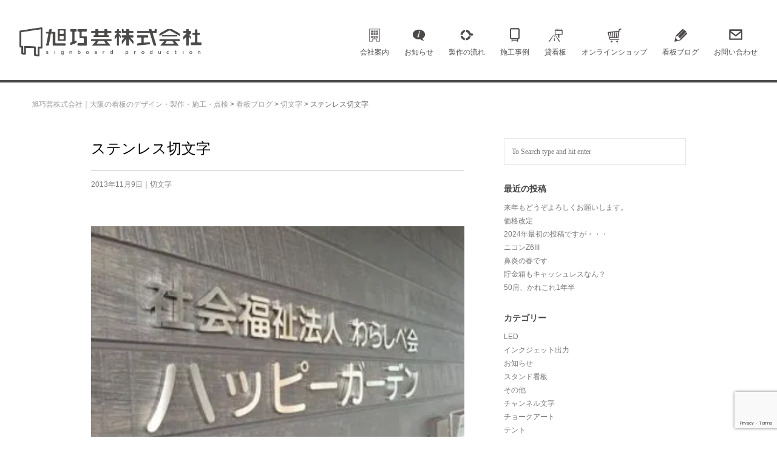

--- FILE ---
content_type: text/html; charset=UTF-8
request_url: https://www.asahi-kougei.jp/archives/2013/11/post-337.php
body_size: 58329
content:
<!DOCTYPE html>
<html dir="ltr" lang="ja" prefix="og: https://ogp.me/ns#">

<head>
	<meta charset="UTF-8">
	<meta name="viewport" content="width=device-width, initial-scale=1">
	<link rel="profile" href="https://gmpg.org/xfn/11">
	<link rel="pingback" href="https://www.asahi-kougei.jp/wp/xmlrpc.php">
<link rel="stylesheet" href="https://maxcdn.bootstrapcdn.com/font-awesome/4.4.0/css/font-awesome.min.css">
	<!--[if lt IE 9]>
		<script src="https://www.asahi-kougei.jp/wp/wp-content/themes/wpex-elegant/js/html5.js"></script>
	<![endif]-->
	<title>ステンレス切文字 | 旭巧芸株式会社｜大阪の看板のデザイン・製作・施工・点検</title>

		<!-- All in One SEO 4.9.2 - aioseo.com -->
	<meta name="robots" content="max-image-preview:large" />
	<meta name="author" content="t_h"/>
	<meta name="google-site-verification" content="KnbXqA9cx-nLGLhwUjUDZW9zvcdl41n8GcjOvLLVEds" />
	<link rel="canonical" href="https://www.asahi-kougei.jp/archives/2013/11/post-337.php" />
	<meta name="generator" content="All in One SEO (AIOSEO) 4.9.2" />
		<meta property="og:locale" content="ja_JP" />
		<meta property="og:site_name" content="旭巧芸株式会社｜大阪の看板のデザイン・製作・施工・点検 | 看板のデザイン・製作・施工・点検" />
		<meta property="og:type" content="article" />
		<meta property="og:title" content="ステンレス切文字 | 旭巧芸株式会社｜大阪の看板のデザイン・製作・施工・点検" />
		<meta property="og:url" content="https://www.asahi-kougei.jp/archives/2013/11/post-337.php" />
		<meta property="og:image" content="https://www.asahi-kougei.jp/wp/wp-content/uploads/2016/01/IMG_1007-thumb-480x360-595.jpg" />
		<meta property="og:image:secure_url" content="https://www.asahi-kougei.jp/wp/wp-content/uploads/2016/01/IMG_1007-thumb-480x360-595.jpg" />
		<meta property="og:image:width" content="320" />
		<meta property="og:image:height" content="240" />
		<meta property="article:published_time" content="2013-11-08T23:45:16+00:00" />
		<meta property="article:modified_time" content="2017-01-31T09:02:39+00:00" />
		<script type="application/ld+json" class="aioseo-schema">
			{"@context":"https:\/\/schema.org","@graph":[{"@type":"Article","@id":"https:\/\/www.asahi-kougei.jp\/archives\/2013\/11\/post-337.php#article","name":"\u30b9\u30c6\u30f3\u30ec\u30b9\u5207\u6587\u5b57 | \u65ed\u5de7\u82b8\u682a\u5f0f\u4f1a\u793e\uff5c\u5927\u962a\u306e\u770b\u677f\u306e\u30c7\u30b6\u30a4\u30f3\u30fb\u88fd\u4f5c\u30fb\u65bd\u5de5\u30fb\u70b9\u691c","headline":"\u30b9\u30c6\u30f3\u30ec\u30b9\u5207\u6587\u5b57","author":{"@id":"https:\/\/www.asahi-kougei.jp\/archives\/author\/t_h#author"},"publisher":{"@id":"https:\/\/www.asahi-kougei.jp\/#organization"},"image":{"@type":"ImageObject","url":"https:\/\/i0.wp.com\/www.asahi-kougei.jp\/wp\/wp-content\/uploads\/2016\/01\/IMG_1007-thumb-480x360-595.jpg?fit=320%2C240&ssl=1","width":320,"height":240},"datePublished":"2013-11-09T08:45:16+09:00","dateModified":"2017-01-31T18:02:39+09:00","inLanguage":"ja","mainEntityOfPage":{"@id":"https:\/\/www.asahi-kougei.jp\/archives\/2013\/11\/post-337.php#webpage"},"isPartOf":{"@id":"https:\/\/www.asahi-kougei.jp\/archives\/2013\/11\/post-337.php#webpage"},"articleSection":"\u5207\u6587\u5b57"},{"@type":"BreadcrumbList","@id":"https:\/\/www.asahi-kougei.jp\/archives\/2013\/11\/post-337.php#breadcrumblist","itemListElement":[{"@type":"ListItem","@id":"https:\/\/www.asahi-kougei.jp#listItem","position":1,"name":"\u30db\u30fc\u30e0","item":"https:\/\/www.asahi-kougei.jp","nextItem":{"@type":"ListItem","@id":"https:\/\/www.asahi-kougei.jp\/archives\/category\/cutting#listItem","name":"\u5207\u6587\u5b57"}},{"@type":"ListItem","@id":"https:\/\/www.asahi-kougei.jp\/archives\/category\/cutting#listItem","position":2,"name":"\u5207\u6587\u5b57","item":"https:\/\/www.asahi-kougei.jp\/archives\/category\/cutting","nextItem":{"@type":"ListItem","@id":"https:\/\/www.asahi-kougei.jp\/archives\/2013\/11\/post-337.php#listItem","name":"\u30b9\u30c6\u30f3\u30ec\u30b9\u5207\u6587\u5b57"},"previousItem":{"@type":"ListItem","@id":"https:\/\/www.asahi-kougei.jp#listItem","name":"\u30db\u30fc\u30e0"}},{"@type":"ListItem","@id":"https:\/\/www.asahi-kougei.jp\/archives\/2013\/11\/post-337.php#listItem","position":3,"name":"\u30b9\u30c6\u30f3\u30ec\u30b9\u5207\u6587\u5b57","previousItem":{"@type":"ListItem","@id":"https:\/\/www.asahi-kougei.jp\/archives\/category\/cutting#listItem","name":"\u5207\u6587\u5b57"}}]},{"@type":"Organization","@id":"https:\/\/www.asahi-kougei.jp\/#organization","name":"\u65ed\u5de7\u82b8\u682a\u5f0f\u4f1a\u793e\uff5c\u5927\u962a\u306e\u770b\u677f\u306e\u30c7\u30b6\u30a4\u30f3\u30fb\u88fd\u4f5c\u30fb\u65bd\u5de5\u30fb\u70b9\u691c \u65ed\u5de7\u82b8\u682a\u5f0f\u4f1a\u793e","description":"\u770b\u677f\u306e\u30c7\u30b6\u30a4\u30f3\u30fb\u88fd\u4f5c\u30fb\u65bd\u5de5\u30fb\u70b9\u691c","url":"https:\/\/www.asahi-kougei.jp\/","telephone":"+81728088836"},{"@type":"Person","@id":"https:\/\/www.asahi-kougei.jp\/archives\/author\/t_h#author","url":"https:\/\/www.asahi-kougei.jp\/archives\/author\/t_h","name":"t_h"},{"@type":"WebPage","@id":"https:\/\/www.asahi-kougei.jp\/archives\/2013\/11\/post-337.php#webpage","url":"https:\/\/www.asahi-kougei.jp\/archives\/2013\/11\/post-337.php","name":"\u30b9\u30c6\u30f3\u30ec\u30b9\u5207\u6587\u5b57 | \u65ed\u5de7\u82b8\u682a\u5f0f\u4f1a\u793e\uff5c\u5927\u962a\u306e\u770b\u677f\u306e\u30c7\u30b6\u30a4\u30f3\u30fb\u88fd\u4f5c\u30fb\u65bd\u5de5\u30fb\u70b9\u691c","inLanguage":"ja","isPartOf":{"@id":"https:\/\/www.asahi-kougei.jp\/#website"},"breadcrumb":{"@id":"https:\/\/www.asahi-kougei.jp\/archives\/2013\/11\/post-337.php#breadcrumblist"},"author":{"@id":"https:\/\/www.asahi-kougei.jp\/archives\/author\/t_h#author"},"creator":{"@id":"https:\/\/www.asahi-kougei.jp\/archives\/author\/t_h#author"},"image":{"@type":"ImageObject","url":"https:\/\/i0.wp.com\/www.asahi-kougei.jp\/wp\/wp-content\/uploads\/2016\/01\/IMG_1007-thumb-480x360-595.jpg?fit=320%2C240&ssl=1","@id":"https:\/\/www.asahi-kougei.jp\/archives\/2013\/11\/post-337.php\/#mainImage","width":320,"height":240},"primaryImageOfPage":{"@id":"https:\/\/www.asahi-kougei.jp\/archives\/2013\/11\/post-337.php#mainImage"},"datePublished":"2013-11-09T08:45:16+09:00","dateModified":"2017-01-31T18:02:39+09:00"},{"@type":"WebSite","@id":"https:\/\/www.asahi-kougei.jp\/#website","url":"https:\/\/www.asahi-kougei.jp\/","name":"\u65ed\u5de7\u82b8\u682a\u5f0f\u4f1a\u793e\uff5c\u5927\u962a\u306e\u770b\u677f\u306e\u30c7\u30b6\u30a4\u30f3\u30fb\u88fd\u4f5c\u30fb\u65bd\u5de5\u30fb\u70b9\u691c","description":"\u770b\u677f\u306e\u30c7\u30b6\u30a4\u30f3\u30fb\u88fd\u4f5c\u30fb\u65bd\u5de5\u30fb\u70b9\u691c","inLanguage":"ja","publisher":{"@id":"https:\/\/www.asahi-kougei.jp\/#organization"}}]}
		</script>
		<!-- All in One SEO -->

<link rel='dns-prefetch' href='//www.googletagmanager.com' />
<link rel='dns-prefetch' href='//stats.wp.com' />
<link rel='dns-prefetch' href='//v0.wordpress.com' />
<link rel='preconnect' href='//i0.wp.com' />
<link rel='preconnect' href='//c0.wp.com' />
<link rel="alternate" type="application/rss+xml" title="旭巧芸株式会社｜大阪の看板のデザイン・製作・施工・点検 &raquo; フィード" href="https://www.asahi-kougei.jp/feed" />
<link rel="alternate" type="application/rss+xml" title="旭巧芸株式会社｜大阪の看板のデザイン・製作・施工・点検 &raquo; コメントフィード" href="https://www.asahi-kougei.jp/comments/feed" />
<link rel="alternate" title="oEmbed (JSON)" type="application/json+oembed" href="https://www.asahi-kougei.jp/wp-json/oembed/1.0/embed?url=https%3A%2F%2Fwww.asahi-kougei.jp%2Farchives%2F2013%2F11%2Fpost-337.php" />
<link rel="alternate" title="oEmbed (XML)" type="text/xml+oembed" href="https://www.asahi-kougei.jp/wp-json/oembed/1.0/embed?url=https%3A%2F%2Fwww.asahi-kougei.jp%2Farchives%2F2013%2F11%2Fpost-337.php&#038;format=xml" />
		<!-- This site uses the Google Analytics by MonsterInsights plugin v9.11.1 - Using Analytics tracking - https://www.monsterinsights.com/ -->
							<script src="//www.googletagmanager.com/gtag/js?id=G-LC19CCQYVB"  data-cfasync="false" data-wpfc-render="false" type="text/javascript" async></script>
			<script data-cfasync="false" data-wpfc-render="false" type="text/javascript">
				var mi_version = '9.11.1';
				var mi_track_user = true;
				var mi_no_track_reason = '';
								var MonsterInsightsDefaultLocations = {"page_location":"https:\/\/www.asahi-kougei.jp\/archives\/2013\/11\/post-337.php\/"};
								if ( typeof MonsterInsightsPrivacyGuardFilter === 'function' ) {
					var MonsterInsightsLocations = (typeof MonsterInsightsExcludeQuery === 'object') ? MonsterInsightsPrivacyGuardFilter( MonsterInsightsExcludeQuery ) : MonsterInsightsPrivacyGuardFilter( MonsterInsightsDefaultLocations );
				} else {
					var MonsterInsightsLocations = (typeof MonsterInsightsExcludeQuery === 'object') ? MonsterInsightsExcludeQuery : MonsterInsightsDefaultLocations;
				}

								var disableStrs = [
										'ga-disable-G-LC19CCQYVB',
									];

				/* Function to detect opted out users */
				function __gtagTrackerIsOptedOut() {
					for (var index = 0; index < disableStrs.length; index++) {
						if (document.cookie.indexOf(disableStrs[index] + '=true') > -1) {
							return true;
						}
					}

					return false;
				}

				/* Disable tracking if the opt-out cookie exists. */
				if (__gtagTrackerIsOptedOut()) {
					for (var index = 0; index < disableStrs.length; index++) {
						window[disableStrs[index]] = true;
					}
				}

				/* Opt-out function */
				function __gtagTrackerOptout() {
					for (var index = 0; index < disableStrs.length; index++) {
						document.cookie = disableStrs[index] + '=true; expires=Thu, 31 Dec 2099 23:59:59 UTC; path=/';
						window[disableStrs[index]] = true;
					}
				}

				if ('undefined' === typeof gaOptout) {
					function gaOptout() {
						__gtagTrackerOptout();
					}
				}
								window.dataLayer = window.dataLayer || [];

				window.MonsterInsightsDualTracker = {
					helpers: {},
					trackers: {},
				};
				if (mi_track_user) {
					function __gtagDataLayer() {
						dataLayer.push(arguments);
					}

					function __gtagTracker(type, name, parameters) {
						if (!parameters) {
							parameters = {};
						}

						if (parameters.send_to) {
							__gtagDataLayer.apply(null, arguments);
							return;
						}

						if (type === 'event') {
														parameters.send_to = monsterinsights_frontend.v4_id;
							var hookName = name;
							if (typeof parameters['event_category'] !== 'undefined') {
								hookName = parameters['event_category'] + ':' + name;
							}

							if (typeof MonsterInsightsDualTracker.trackers[hookName] !== 'undefined') {
								MonsterInsightsDualTracker.trackers[hookName](parameters);
							} else {
								__gtagDataLayer('event', name, parameters);
							}
							
						} else {
							__gtagDataLayer.apply(null, arguments);
						}
					}

					__gtagTracker('js', new Date());
					__gtagTracker('set', {
						'developer_id.dZGIzZG': true,
											});
					if ( MonsterInsightsLocations.page_location ) {
						__gtagTracker('set', MonsterInsightsLocations);
					}
										__gtagTracker('config', 'G-LC19CCQYVB', {"forceSSL":"true"} );
										window.gtag = __gtagTracker;										(function () {
						/* https://developers.google.com/analytics/devguides/collection/analyticsjs/ */
						/* ga and __gaTracker compatibility shim. */
						var noopfn = function () {
							return null;
						};
						var newtracker = function () {
							return new Tracker();
						};
						var Tracker = function () {
							return null;
						};
						var p = Tracker.prototype;
						p.get = noopfn;
						p.set = noopfn;
						p.send = function () {
							var args = Array.prototype.slice.call(arguments);
							args.unshift('send');
							__gaTracker.apply(null, args);
						};
						var __gaTracker = function () {
							var len = arguments.length;
							if (len === 0) {
								return;
							}
							var f = arguments[len - 1];
							if (typeof f !== 'object' || f === null || typeof f.hitCallback !== 'function') {
								if ('send' === arguments[0]) {
									var hitConverted, hitObject = false, action;
									if ('event' === arguments[1]) {
										if ('undefined' !== typeof arguments[3]) {
											hitObject = {
												'eventAction': arguments[3],
												'eventCategory': arguments[2],
												'eventLabel': arguments[4],
												'value': arguments[5] ? arguments[5] : 1,
											}
										}
									}
									if ('pageview' === arguments[1]) {
										if ('undefined' !== typeof arguments[2]) {
											hitObject = {
												'eventAction': 'page_view',
												'page_path': arguments[2],
											}
										}
									}
									if (typeof arguments[2] === 'object') {
										hitObject = arguments[2];
									}
									if (typeof arguments[5] === 'object') {
										Object.assign(hitObject, arguments[5]);
									}
									if ('undefined' !== typeof arguments[1].hitType) {
										hitObject = arguments[1];
										if ('pageview' === hitObject.hitType) {
											hitObject.eventAction = 'page_view';
										}
									}
									if (hitObject) {
										action = 'timing' === arguments[1].hitType ? 'timing_complete' : hitObject.eventAction;
										hitConverted = mapArgs(hitObject);
										__gtagTracker('event', action, hitConverted);
									}
								}
								return;
							}

							function mapArgs(args) {
								var arg, hit = {};
								var gaMap = {
									'eventCategory': 'event_category',
									'eventAction': 'event_action',
									'eventLabel': 'event_label',
									'eventValue': 'event_value',
									'nonInteraction': 'non_interaction',
									'timingCategory': 'event_category',
									'timingVar': 'name',
									'timingValue': 'value',
									'timingLabel': 'event_label',
									'page': 'page_path',
									'location': 'page_location',
									'title': 'page_title',
									'referrer' : 'page_referrer',
								};
								for (arg in args) {
																		if (!(!args.hasOwnProperty(arg) || !gaMap.hasOwnProperty(arg))) {
										hit[gaMap[arg]] = args[arg];
									} else {
										hit[arg] = args[arg];
									}
								}
								return hit;
							}

							try {
								f.hitCallback();
							} catch (ex) {
							}
						};
						__gaTracker.create = newtracker;
						__gaTracker.getByName = newtracker;
						__gaTracker.getAll = function () {
							return [];
						};
						__gaTracker.remove = noopfn;
						__gaTracker.loaded = true;
						window['__gaTracker'] = __gaTracker;
					})();
									} else {
										console.log("");
					(function () {
						function __gtagTracker() {
							return null;
						}

						window['__gtagTracker'] = __gtagTracker;
						window['gtag'] = __gtagTracker;
					})();
									}
			</script>
							<!-- / Google Analytics by MonsterInsights -->
		<style id='wp-img-auto-sizes-contain-inline-css' type='text/css'>
img:is([sizes=auto i],[sizes^="auto," i]){contain-intrinsic-size:3000px 1500px}
/*# sourceURL=wp-img-auto-sizes-contain-inline-css */
</style>
<style id='wp-emoji-styles-inline-css' type='text/css'>

	img.wp-smiley, img.emoji {
		display: inline !important;
		border: none !important;
		box-shadow: none !important;
		height: 1em !important;
		width: 1em !important;
		margin: 0 0.07em !important;
		vertical-align: -0.1em !important;
		background: none !important;
		padding: 0 !important;
	}
/*# sourceURL=wp-emoji-styles-inline-css */
</style>
<style id='wp-block-library-inline-css' type='text/css'>
:root{--wp-block-synced-color:#7a00df;--wp-block-synced-color--rgb:122,0,223;--wp-bound-block-color:var(--wp-block-synced-color);--wp-editor-canvas-background:#ddd;--wp-admin-theme-color:#007cba;--wp-admin-theme-color--rgb:0,124,186;--wp-admin-theme-color-darker-10:#006ba1;--wp-admin-theme-color-darker-10--rgb:0,107,160.5;--wp-admin-theme-color-darker-20:#005a87;--wp-admin-theme-color-darker-20--rgb:0,90,135;--wp-admin-border-width-focus:2px}@media (min-resolution:192dpi){:root{--wp-admin-border-width-focus:1.5px}}.wp-element-button{cursor:pointer}:root .has-very-light-gray-background-color{background-color:#eee}:root .has-very-dark-gray-background-color{background-color:#313131}:root .has-very-light-gray-color{color:#eee}:root .has-very-dark-gray-color{color:#313131}:root .has-vivid-green-cyan-to-vivid-cyan-blue-gradient-background{background:linear-gradient(135deg,#00d084,#0693e3)}:root .has-purple-crush-gradient-background{background:linear-gradient(135deg,#34e2e4,#4721fb 50%,#ab1dfe)}:root .has-hazy-dawn-gradient-background{background:linear-gradient(135deg,#faaca8,#dad0ec)}:root .has-subdued-olive-gradient-background{background:linear-gradient(135deg,#fafae1,#67a671)}:root .has-atomic-cream-gradient-background{background:linear-gradient(135deg,#fdd79a,#004a59)}:root .has-nightshade-gradient-background{background:linear-gradient(135deg,#330968,#31cdcf)}:root .has-midnight-gradient-background{background:linear-gradient(135deg,#020381,#2874fc)}:root{--wp--preset--font-size--normal:16px;--wp--preset--font-size--huge:42px}.has-regular-font-size{font-size:1em}.has-larger-font-size{font-size:2.625em}.has-normal-font-size{font-size:var(--wp--preset--font-size--normal)}.has-huge-font-size{font-size:var(--wp--preset--font-size--huge)}.has-text-align-center{text-align:center}.has-text-align-left{text-align:left}.has-text-align-right{text-align:right}.has-fit-text{white-space:nowrap!important}#end-resizable-editor-section{display:none}.aligncenter{clear:both}.items-justified-left{justify-content:flex-start}.items-justified-center{justify-content:center}.items-justified-right{justify-content:flex-end}.items-justified-space-between{justify-content:space-between}.screen-reader-text{border:0;clip-path:inset(50%);height:1px;margin:-1px;overflow:hidden;padding:0;position:absolute;width:1px;word-wrap:normal!important}.screen-reader-text:focus{background-color:#ddd;clip-path:none;color:#444;display:block;font-size:1em;height:auto;left:5px;line-height:normal;padding:15px 23px 14px;text-decoration:none;top:5px;width:auto;z-index:100000}html :where(.has-border-color){border-style:solid}html :where([style*=border-top-color]){border-top-style:solid}html :where([style*=border-right-color]){border-right-style:solid}html :where([style*=border-bottom-color]){border-bottom-style:solid}html :where([style*=border-left-color]){border-left-style:solid}html :where([style*=border-width]){border-style:solid}html :where([style*=border-top-width]){border-top-style:solid}html :where([style*=border-right-width]){border-right-style:solid}html :where([style*=border-bottom-width]){border-bottom-style:solid}html :where([style*=border-left-width]){border-left-style:solid}html :where(img[class*=wp-image-]){height:auto;max-width:100%}:where(figure){margin:0 0 1em}html :where(.is-position-sticky){--wp-admin--admin-bar--position-offset:var(--wp-admin--admin-bar--height,0px)}@media screen and (max-width:600px){html :where(.is-position-sticky){--wp-admin--admin-bar--position-offset:0px}}

/*# sourceURL=wp-block-library-inline-css */
</style><style id='global-styles-inline-css' type='text/css'>
:root{--wp--preset--aspect-ratio--square: 1;--wp--preset--aspect-ratio--4-3: 4/3;--wp--preset--aspect-ratio--3-4: 3/4;--wp--preset--aspect-ratio--3-2: 3/2;--wp--preset--aspect-ratio--2-3: 2/3;--wp--preset--aspect-ratio--16-9: 16/9;--wp--preset--aspect-ratio--9-16: 9/16;--wp--preset--color--black: #000000;--wp--preset--color--cyan-bluish-gray: #abb8c3;--wp--preset--color--white: #ffffff;--wp--preset--color--pale-pink: #f78da7;--wp--preset--color--vivid-red: #cf2e2e;--wp--preset--color--luminous-vivid-orange: #ff6900;--wp--preset--color--luminous-vivid-amber: #fcb900;--wp--preset--color--light-green-cyan: #7bdcb5;--wp--preset--color--vivid-green-cyan: #00d084;--wp--preset--color--pale-cyan-blue: #8ed1fc;--wp--preset--color--vivid-cyan-blue: #0693e3;--wp--preset--color--vivid-purple: #9b51e0;--wp--preset--gradient--vivid-cyan-blue-to-vivid-purple: linear-gradient(135deg,rgb(6,147,227) 0%,rgb(155,81,224) 100%);--wp--preset--gradient--light-green-cyan-to-vivid-green-cyan: linear-gradient(135deg,rgb(122,220,180) 0%,rgb(0,208,130) 100%);--wp--preset--gradient--luminous-vivid-amber-to-luminous-vivid-orange: linear-gradient(135deg,rgb(252,185,0) 0%,rgb(255,105,0) 100%);--wp--preset--gradient--luminous-vivid-orange-to-vivid-red: linear-gradient(135deg,rgb(255,105,0) 0%,rgb(207,46,46) 100%);--wp--preset--gradient--very-light-gray-to-cyan-bluish-gray: linear-gradient(135deg,rgb(238,238,238) 0%,rgb(169,184,195) 100%);--wp--preset--gradient--cool-to-warm-spectrum: linear-gradient(135deg,rgb(74,234,220) 0%,rgb(151,120,209) 20%,rgb(207,42,186) 40%,rgb(238,44,130) 60%,rgb(251,105,98) 80%,rgb(254,248,76) 100%);--wp--preset--gradient--blush-light-purple: linear-gradient(135deg,rgb(255,206,236) 0%,rgb(152,150,240) 100%);--wp--preset--gradient--blush-bordeaux: linear-gradient(135deg,rgb(254,205,165) 0%,rgb(254,45,45) 50%,rgb(107,0,62) 100%);--wp--preset--gradient--luminous-dusk: linear-gradient(135deg,rgb(255,203,112) 0%,rgb(199,81,192) 50%,rgb(65,88,208) 100%);--wp--preset--gradient--pale-ocean: linear-gradient(135deg,rgb(255,245,203) 0%,rgb(182,227,212) 50%,rgb(51,167,181) 100%);--wp--preset--gradient--electric-grass: linear-gradient(135deg,rgb(202,248,128) 0%,rgb(113,206,126) 100%);--wp--preset--gradient--midnight: linear-gradient(135deg,rgb(2,3,129) 0%,rgb(40,116,252) 100%);--wp--preset--font-size--small: 13px;--wp--preset--font-size--medium: 20px;--wp--preset--font-size--large: 36px;--wp--preset--font-size--x-large: 42px;--wp--preset--spacing--20: 0.44rem;--wp--preset--spacing--30: 0.67rem;--wp--preset--spacing--40: 1rem;--wp--preset--spacing--50: 1.5rem;--wp--preset--spacing--60: 2.25rem;--wp--preset--spacing--70: 3.38rem;--wp--preset--spacing--80: 5.06rem;--wp--preset--shadow--natural: 6px 6px 9px rgba(0, 0, 0, 0.2);--wp--preset--shadow--deep: 12px 12px 50px rgba(0, 0, 0, 0.4);--wp--preset--shadow--sharp: 6px 6px 0px rgba(0, 0, 0, 0.2);--wp--preset--shadow--outlined: 6px 6px 0px -3px rgb(255, 255, 255), 6px 6px rgb(0, 0, 0);--wp--preset--shadow--crisp: 6px 6px 0px rgb(0, 0, 0);}:where(.is-layout-flex){gap: 0.5em;}:where(.is-layout-grid){gap: 0.5em;}body .is-layout-flex{display: flex;}.is-layout-flex{flex-wrap: wrap;align-items: center;}.is-layout-flex > :is(*, div){margin: 0;}body .is-layout-grid{display: grid;}.is-layout-grid > :is(*, div){margin: 0;}:where(.wp-block-columns.is-layout-flex){gap: 2em;}:where(.wp-block-columns.is-layout-grid){gap: 2em;}:where(.wp-block-post-template.is-layout-flex){gap: 1.25em;}:where(.wp-block-post-template.is-layout-grid){gap: 1.25em;}.has-black-color{color: var(--wp--preset--color--black) !important;}.has-cyan-bluish-gray-color{color: var(--wp--preset--color--cyan-bluish-gray) !important;}.has-white-color{color: var(--wp--preset--color--white) !important;}.has-pale-pink-color{color: var(--wp--preset--color--pale-pink) !important;}.has-vivid-red-color{color: var(--wp--preset--color--vivid-red) !important;}.has-luminous-vivid-orange-color{color: var(--wp--preset--color--luminous-vivid-orange) !important;}.has-luminous-vivid-amber-color{color: var(--wp--preset--color--luminous-vivid-amber) !important;}.has-light-green-cyan-color{color: var(--wp--preset--color--light-green-cyan) !important;}.has-vivid-green-cyan-color{color: var(--wp--preset--color--vivid-green-cyan) !important;}.has-pale-cyan-blue-color{color: var(--wp--preset--color--pale-cyan-blue) !important;}.has-vivid-cyan-blue-color{color: var(--wp--preset--color--vivid-cyan-blue) !important;}.has-vivid-purple-color{color: var(--wp--preset--color--vivid-purple) !important;}.has-black-background-color{background-color: var(--wp--preset--color--black) !important;}.has-cyan-bluish-gray-background-color{background-color: var(--wp--preset--color--cyan-bluish-gray) !important;}.has-white-background-color{background-color: var(--wp--preset--color--white) !important;}.has-pale-pink-background-color{background-color: var(--wp--preset--color--pale-pink) !important;}.has-vivid-red-background-color{background-color: var(--wp--preset--color--vivid-red) !important;}.has-luminous-vivid-orange-background-color{background-color: var(--wp--preset--color--luminous-vivid-orange) !important;}.has-luminous-vivid-amber-background-color{background-color: var(--wp--preset--color--luminous-vivid-amber) !important;}.has-light-green-cyan-background-color{background-color: var(--wp--preset--color--light-green-cyan) !important;}.has-vivid-green-cyan-background-color{background-color: var(--wp--preset--color--vivid-green-cyan) !important;}.has-pale-cyan-blue-background-color{background-color: var(--wp--preset--color--pale-cyan-blue) !important;}.has-vivid-cyan-blue-background-color{background-color: var(--wp--preset--color--vivid-cyan-blue) !important;}.has-vivid-purple-background-color{background-color: var(--wp--preset--color--vivid-purple) !important;}.has-black-border-color{border-color: var(--wp--preset--color--black) !important;}.has-cyan-bluish-gray-border-color{border-color: var(--wp--preset--color--cyan-bluish-gray) !important;}.has-white-border-color{border-color: var(--wp--preset--color--white) !important;}.has-pale-pink-border-color{border-color: var(--wp--preset--color--pale-pink) !important;}.has-vivid-red-border-color{border-color: var(--wp--preset--color--vivid-red) !important;}.has-luminous-vivid-orange-border-color{border-color: var(--wp--preset--color--luminous-vivid-orange) !important;}.has-luminous-vivid-amber-border-color{border-color: var(--wp--preset--color--luminous-vivid-amber) !important;}.has-light-green-cyan-border-color{border-color: var(--wp--preset--color--light-green-cyan) !important;}.has-vivid-green-cyan-border-color{border-color: var(--wp--preset--color--vivid-green-cyan) !important;}.has-pale-cyan-blue-border-color{border-color: var(--wp--preset--color--pale-cyan-blue) !important;}.has-vivid-cyan-blue-border-color{border-color: var(--wp--preset--color--vivid-cyan-blue) !important;}.has-vivid-purple-border-color{border-color: var(--wp--preset--color--vivid-purple) !important;}.has-vivid-cyan-blue-to-vivid-purple-gradient-background{background: var(--wp--preset--gradient--vivid-cyan-blue-to-vivid-purple) !important;}.has-light-green-cyan-to-vivid-green-cyan-gradient-background{background: var(--wp--preset--gradient--light-green-cyan-to-vivid-green-cyan) !important;}.has-luminous-vivid-amber-to-luminous-vivid-orange-gradient-background{background: var(--wp--preset--gradient--luminous-vivid-amber-to-luminous-vivid-orange) !important;}.has-luminous-vivid-orange-to-vivid-red-gradient-background{background: var(--wp--preset--gradient--luminous-vivid-orange-to-vivid-red) !important;}.has-very-light-gray-to-cyan-bluish-gray-gradient-background{background: var(--wp--preset--gradient--very-light-gray-to-cyan-bluish-gray) !important;}.has-cool-to-warm-spectrum-gradient-background{background: var(--wp--preset--gradient--cool-to-warm-spectrum) !important;}.has-blush-light-purple-gradient-background{background: var(--wp--preset--gradient--blush-light-purple) !important;}.has-blush-bordeaux-gradient-background{background: var(--wp--preset--gradient--blush-bordeaux) !important;}.has-luminous-dusk-gradient-background{background: var(--wp--preset--gradient--luminous-dusk) !important;}.has-pale-ocean-gradient-background{background: var(--wp--preset--gradient--pale-ocean) !important;}.has-electric-grass-gradient-background{background: var(--wp--preset--gradient--electric-grass) !important;}.has-midnight-gradient-background{background: var(--wp--preset--gradient--midnight) !important;}.has-small-font-size{font-size: var(--wp--preset--font-size--small) !important;}.has-medium-font-size{font-size: var(--wp--preset--font-size--medium) !important;}.has-large-font-size{font-size: var(--wp--preset--font-size--large) !important;}.has-x-large-font-size{font-size: var(--wp--preset--font-size--x-large) !important;}
/*# sourceURL=global-styles-inline-css */
</style>

<style id='classic-theme-styles-inline-css' type='text/css'>
/*! This file is auto-generated */
.wp-block-button__link{color:#fff;background-color:#32373c;border-radius:9999px;box-shadow:none;text-decoration:none;padding:calc(.667em + 2px) calc(1.333em + 2px);font-size:1.125em}.wp-block-file__button{background:#32373c;color:#fff;text-decoration:none}
/*# sourceURL=/wp-includes/css/classic-themes.min.css */
</style>
<link rel='stylesheet' id='contact-form-7-css' href='https://www.asahi-kougei.jp/wp/wp-content/plugins/contact-form-7/includes/css/styles.css?ver=6.1.4' type='text/css' media='all' />
<link rel='stylesheet' id='bootstrap-css-css' href='https://www.asahi-kougei.jp/wp/wp-content/themes/wpex-elegant/lib/bootstrap-3.3.5-dist/css/bootstrap.min.css?ver=6.9' type='text/css' media='all' />
<link rel='stylesheet' id='swipebox-style-css' href='https://www.asahi-kougei.jp/wp/wp-content/themes/wpex-elegant/css/swipebox.min.css?ver=6.9' type='text/css' media='all' />
<link rel='stylesheet' id='wpex-style-css' href='https://www.asahi-kougei.jp/wp/wp-content/themes/elegant-child/style.css?ver=6.9' type='text/css' media='all' />
<link rel='stylesheet' id='wpex-responsive-css' href='https://www.asahi-kougei.jp/wp/wp-content/themes/wpex-elegant/css/responsive.css?ver=6.9' type='text/css' media='all' />
<link rel='stylesheet' id='wpex-font-awesome-css' href='https://www.asahi-kougei.jp/wp/wp-content/themes/wpex-elegant/css/font-awesome.min.css?ver=4.3.0' type='text/css' media='all' />
<script type="text/javascript" src="https://www.asahi-kougei.jp/wp/wp-content/plugins/google-analytics-for-wordpress/assets/js/frontend-gtag.min.js?ver=9.11.1" id="monsterinsights-frontend-script-js" async="async" data-wp-strategy="async"></script>
<script data-cfasync="false" data-wpfc-render="false" type="text/javascript" id='monsterinsights-frontend-script-js-extra'>/* <![CDATA[ */
var monsterinsights_frontend = {"js_events_tracking":"true","download_extensions":"doc,pdf,ppt,zip,xls,docx,pptx,xlsx","inbound_paths":"[]","home_url":"https:\/\/www.asahi-kougei.jp","hash_tracking":"false","v4_id":"G-LC19CCQYVB"};/* ]]> */
</script>
<script type="text/javascript" src="https://c0.wp.com/c/6.9/wp-includes/js/jquery/jquery.min.js" id="jquery-core-js"></script>
<script type="text/javascript" src="https://c0.wp.com/c/6.9/wp-includes/js/jquery/jquery-migrate.min.js" id="jquery-migrate-js"></script>

<!-- Site Kit によって追加された Google タグ（gtag.js）スニペット -->
<!-- Google アナリティクス スニペット (Site Kit が追加) -->
<script type="text/javascript" src="https://www.googletagmanager.com/gtag/js?id=GT-T5P2KHL9" id="google_gtagjs-js" async></script>
<script type="text/javascript" id="google_gtagjs-js-after">
/* <![CDATA[ */
window.dataLayer = window.dataLayer || [];function gtag(){dataLayer.push(arguments);}
gtag("set","linker",{"domains":["www.asahi-kougei.jp"]});
gtag("js", new Date());
gtag("set", "developer_id.dZTNiMT", true);
gtag("config", "GT-T5P2KHL9");
//# sourceURL=google_gtagjs-js-after
/* ]]> */
</script>
<link rel="https://api.w.org/" href="https://www.asahi-kougei.jp/wp-json/" /><link rel="alternate" title="JSON" type="application/json" href="https://www.asahi-kougei.jp/wp-json/wp/v2/posts/2449" /><link rel="EditURI" type="application/rsd+xml" title="RSD" href="https://www.asahi-kougei.jp/wp/xmlrpc.php?rsd" />
<meta name="generator" content="WordPress 6.9" />
<link rel='shortlink' href='https://wp.me/p906gx-Dv' />
<meta name="generator" content="Site Kit by Google 1.168.0" />	<style>img#wpstats{display:none}</style>
		<link rel="icon" href="https://i0.wp.com/www.asahi-kougei.jp/wp/wp-content/uploads/2017/01/cropped-siteicon.png?fit=32%2C32&#038;ssl=1" sizes="32x32" />
<link rel="icon" href="https://i0.wp.com/www.asahi-kougei.jp/wp/wp-content/uploads/2017/01/cropped-siteicon.png?fit=192%2C192&#038;ssl=1" sizes="192x192" />
<link rel="apple-touch-icon" href="https://i0.wp.com/www.asahi-kougei.jp/wp/wp-content/uploads/2017/01/cropped-siteicon.png?fit=180%2C180&#038;ssl=1" />
<meta name="msapplication-TileImage" content="https://i0.wp.com/www.asahi-kougei.jp/wp/wp-content/uploads/2017/01/cropped-siteicon.png?fit=270%2C270&#038;ssl=1" />

<script type="text/javascript" src="https://ajax.googleapis.com/ajax/libs/jquery/1.8.3/jquery.min.js"></script>
<script src="https://www.asahi-kougei.jp/wp/wp-content/themes/wpex-elegant/js/jquery.matchHeight.js"></script>
  <script>
    $(function(){
      $('.js-matchHeight').matchHeight();
    });
  </script>

<script>
//スムーズスクロール
jQuery(function(){
   // #で始まるアンカーをクリックした場合に処理
   jQuery('a[href^=#]').click(function() {
	  // スクロールの速度
	  var speed = 400; // ミリ秒
	  // アンカーの値取得
	  var href= jQuery(this).attr("href");
	  // 移動先を取得
	  var target = jQuery(href == "#" || href == "" ? 'html' : href);
	  // 移動先を数値で取得
	  var position = target.offset().top;
	  // スムーススクロール
	  jQuery('body,html').animate({scrollTop:position}, speed, 'swing');
	  return false;
   });
});
</script>
<script>
document.addEventListener( 'wpcf7mailsent', function( event ) {
    ga('send', 'event', 'Contact Form', 'submit');
}, false );
</script>

<script src="https://www.asahi-kougei.jp/wp/wp-content/themes/elegant-child/js/jquery.inview.js"></script>

</head>

<body class="wp-singular post-template-default single single-post postid-2449 single-format-standard wp-theme-wpex-elegant wp-child-theme-elegant-child">

	<div id="wrap" class="clr">

		
<div id="header-wrap" class="fixed-header clr">

    <header id="header" class="site-header container clr" role="banner">

        
<div class="site-branding clr">

    <div id="logo" class="clr">

        
            <a href="https://www.asahi-kougei.jp" title="旭巧芸株式会社｜大阪の看板のデザイン・製作・施工・点検" rel="home">
                <img src="https://www.asahi-kougei.jp/wp/wp-content/uploads/2016/06/asahi-logo-k85.png" alt="旭巧芸株式会社｜大阪の看板のデザイン・製作・施工・点検" height="" width="" />
            </a>

        
    </div><!-- #logo -->

</div><!-- .site-branding -->        
        
<div id="sidr-close"><a href="#sidr-close" class="toggle-sidr-close"></a></div>
<div id="site-navigation-wrap">
	<a href="#sidr-main" id="navigation-toggle"><span class="fa fa-bars"></span>Menu</a>
	<nav id="site-navigation" class="navigation main-navigation clr" role="navigation">
		<div class="menu-%e3%83%a1%e3%83%8b%e3%83%a5%e3%83%bc-1-container"><ul id="menu-%e3%83%a1%e3%83%8b%e3%83%a5%e3%83%bc-1" class="dropdown-menu sf-menu"><li id="menu-item-39" class="icon-about menu-item menu-item-type-post_type menu-item-object-page menu-item-39"><a href="https://www.asahi-kougei.jp/about">会社案内</a></li>
<li id="menu-item-35" class="icon-oshirase menu-item menu-item-type-post_type menu-item-object-page menu-item-35"><a href="https://www.asahi-kougei.jp/informations">お知らせ</a></li>
<li id="menu-item-40" class="icon-flow menu-item menu-item-type-post_type menu-item-object-page menu-item-40"><a href="https://www.asahi-kougei.jp/flow">製作の流れ</a></li>
<li id="menu-item-37" class="icon-jirei menu-item menu-item-type-post_type menu-item-object-page menu-item-37"><a href="https://www.asahi-kougei.jp/works">施工事例</a></li>
<li id="menu-item-4723" class="icon-rental menu-item menu-item-type-post_type menu-item-object-page menu-item-4723"><a href="https://www.asahi-kougei.jp/lend-signboard">貸看板</a></li>
<li id="menu-item-38" class="icon-original menu-item menu-item-type-post_type menu-item-object-page menu-item-38"><a href="https://www.asahi-kougei.jp/shop">オンラインショップ</a></li>
<li id="menu-item-41" class="icon-blog menu-item menu-item-type-post_type menu-item-object-page current_page_parent menu-item-41"><a href="https://www.asahi-kougei.jp/blog">看板ブログ</a></li>
<li id="menu-item-34" class="icon-contact menu-item menu-item-type-post_type menu-item-object-page menu-item-34"><a href="https://www.asahi-kougei.jp/contact">お問い合わせ</a></li>
</ul></div>	</nav><!-- #site-navigation -->
</div><!-- #site-navigation-wrap -->
    </header><!-- #header -->

</div><!-- #header-wrap -->
				
		<div id="main" class="site-main container clr">
<div class="breadcrumbs"><span property="itemListElement" typeof="ListItem"><a property="item" typeof="WebPage" title="旭巧芸株式会社｜大阪の看板のデザイン・製作・施工・点検へ移動" href="https://www.asahi-kougei.jp" class="home"><span property="name">旭巧芸株式会社｜大阪の看板のデザイン・製作・施工・点検</span></a><meta property="position" content="1"></span> &gt; <span property="itemListElement" typeof="ListItem"><a property="item" typeof="WebPage" title="看板ブログへ移動" href="https://www.asahi-kougei.jp/blog" class="post-root post post-post"><span property="name">看板ブログ</span></a><meta property="position" content="2"></span> &gt; <span property="itemListElement" typeof="ListItem"><a property="item" typeof="WebPage" title="切文字のカテゴリーアーカイブへ移動" href="https://www.asahi-kougei.jp/archives/category/cutting" class="taxonomy category"><span property="name">切文字</span></a><meta property="position" content="3"></span> &gt; <span property="itemListElement" typeof="ListItem"><span property="name">ステンレス切文字</span><meta property="position" content="4"></span></div>
</div>

		<div class="site-main container2 clr">

	<div id="primary" class="content-area clr">
		<main id="content" class="site-content left-content clr" role="main">


   <div class="img900a">
		<h2 class="page-header-title">
				ステンレス切文字		</h2>

<ul class="post-meta clr">
<li class="meta-date">
<span class="meta-date-text">2013年11月9日｜</span>
</li>
<li class="meta-category">
<a href="https://www.asahi-kougei.jp/archives/category/cutting" rel="category tag">切文字</a></li>
</ul>
&nbsp;


    
</div>
    
<div class="entry clr"><p><a href="https://i0.wp.com/www.asahi-kougei.jp/wp/wp-content/uploads/2016/01/IMG_1007-thumb-480x360-595.jpg"><img data-recalc-dims="1" fetchpriority="high" decoding="async" class="alignnone  wp-image-2450" src="https://i0.wp.com/www.asahi-kougei.jp/wp/wp-content/uploads/2016/01/IMG_1007-thumb-480x360-595.jpg?resize=773%2C582" alt="" width="773" height="582" srcset="https://i0.wp.com/www.asahi-kougei.jp/wp/wp-content/uploads/2016/01/IMG_1007-thumb-480x360-595.jpg?w=320&amp;ssl=1 320w, https://i0.wp.com/www.asahi-kougei.jp/wp/wp-content/uploads/2016/01/IMG_1007-thumb-480x360-595.jpg?resize=300%2C225&amp;ssl=1 300w, https://i0.wp.com/www.asahi-kougei.jp/wp/wp-content/uploads/2016/01/IMG_1007-thumb-480x360-595.jpg?resize=150%2C113&amp;ssl=1 150w" sizes="(max-width: 773px) 100vw, 773px" /></a></p>
<p>ステンレスの切文字です。厚みはなんと10ミリあります。手で持つとずっしりとした重みを感じます。</p>
</div>

		</main><!-- #content -->
		
	<aside id="secondary" class="sidebar-container" role="complementary">

		<div class="sidebar-inner">
			<div class="widget-area">
				<div class="sidebar-widget widget_search clr">
<form method="get" id="searchform" class="searchform" action="https://www.asahi-kougei.jp/" role="search">
	<input type="search" class="field" name="s" value="" id="s" placeholder="To Search type and hit enter" />
</form></div>
		<div class="sidebar-widget widget_recent_entries clr">
		<h5 class="widget-title">最近の投稿</h5>
		<ul>
											<li>
					<a href="https://www.asahi-kougei.jp/archives/2025/12/2025winter.php">来年もどうぞよろしくお願いします。</a>
									</li>
											<li>
					<a href="https://www.asahi-kougei.jp/archives/2025/04/price.php">価格改定</a>
									</li>
											<li>
					<a href="https://www.asahi-kougei.jp/archives/2024/12/winter-4.php">2024年最初の投稿ですが・・・</a>
									</li>
											<li>
					<a href="https://www.asahi-kougei.jp/archives/2024/06/z6iii.php">ニコンZ6III</a>
									</li>
											<li>
					<a href="https://www.asahi-kougei.jp/archives/2023/03/spring2023.php">鼻炎の春です</a>
									</li>
											<li>
					<a href="https://www.asahi-kougei.jp/archives/2022/11/winter3.php">貯金箱もキャッシュレスなん？</a>
									</li>
											<li>
					<a href="https://www.asahi-kougei.jp/archives/2022/11/winter2022.php">50肩、かれこれ1年半</a>
									</li>
					</ul>

		</div><div class="sidebar-widget widget_categories clr"><h5 class="widget-title">カテゴリー</h5>
			<ul>
					<li class="cat-item cat-item-58"><a href="https://www.asahi-kougei.jp/archives/category/led">LED</a>
</li>
	<li class="cat-item cat-item-55"><a href="https://www.asahi-kougei.jp/archives/category/ink-jet">インクジェット出力</a>
</li>
	<li class="cat-item cat-item-39"><a href="https://www.asahi-kougei.jp/archives/category/oshirase">お知らせ</a>
</li>
	<li class="cat-item cat-item-49"><a href="https://www.asahi-kougei.jp/archives/category/stand-sign">スタンド看板</a>
</li>
	<li class="cat-item cat-item-53"><a href="https://www.asahi-kougei.jp/archives/category/sonota">その他</a>
</li>
	<li class="cat-item cat-item-42"><a href="https://www.asahi-kougei.jp/archives/category/channel">チャンネル文字</a>
</li>
	<li class="cat-item cat-item-62"><a href="https://www.asahi-kougei.jp/archives/category/chalk-art">チョークアート</a>
</li>
	<li class="cat-item cat-item-40"><a href="https://www.asahi-kougei.jp/archives/category/tent">テント</a>
</li>
	<li class="cat-item cat-item-56"><a href="https://www.asahi-kougei.jp/archives/category/panel-sign">パネル看板</a>
</li>
	<li class="cat-item cat-item-60"><a href="https://www.asahi-kougei.jp/archives/category/floor-sign">フロアサイン</a>
</li>
	<li class="cat-item cat-item-57"><a href="https://www.asahi-kougei.jp/archives/category/magnet-sheet">マグネットシート</a>
</li>
	<li class="cat-item cat-item-35"><a href="https://www.asahi-kougei.jp/archives/category/cutting">切文字</a>
</li>
	<li class="cat-item cat-item-50"><a href="https://www.asahi-kougei.jp/archives/category/banner">垂幕・横断幕</a>
</li>
	<li class="cat-item cat-item-46"><a href="https://www.asahi-kougei.jp/archives/category/rooftop">塔屋</a>
</li>
	<li class="cat-item cat-item-43"><a href="https://www.asahi-kougei.jp/archives/category/room-sign">室名札</a>
</li>
	<li class="cat-item cat-item-52"><a href="https://www.asahi-kougei.jp/archives/category/construction-sign">工事看板</a>
</li>
	<li class="cat-item cat-item-38"><a href="https://www.asahi-kougei.jp/archives/category/plate-sign">平看板</a>
</li>
	<li class="cat-item cat-item-36"><a href="https://www.asahi-kougei.jp/archives/category/sign-pole">建植</a>
</li>
	<li class="cat-item cat-item-59"><a href="https://www.asahi-kougei.jp/archives/category/jirei">施工事例</a>
</li>
	<li class="cat-item cat-item-1"><a href="https://www.asahi-kougei.jp/archives/category/uncategorized">未分類</a>
</li>
	<li class="cat-item cat-item-48"><a href="https://www.asahi-kougei.jp/archives/category/projecting-sign">突き出し看板</a>
</li>
	<li class="cat-item cat-item-41"><a href="https://www.asahi-kougei.jp/archives/category/production-diary">製作日記</a>
</li>
	<li class="cat-item cat-item-47"><a href="https://www.asahi-kougei.jp/archives/category/car-character">車文字</a>
</li>
	<li class="cat-item cat-item-51"><a href="https://www.asahi-kougei.jp/archives/category/election-sign">選挙看板</a>
</li>
	<li class="cat-item cat-item-44"><a href="https://www.asahi-kougei.jp/archives/category/lawn-sign">野立て</a>
</li>
	<li class="cat-item cat-item-61"><a href="https://www.asahi-kougei.jp/archives/category/nameplate">銘板</a>
</li>
	<li class="cat-item cat-item-54"><a href="https://www.asahi-kougei.jp/archives/category/chat">雑談</a>
</li>
	<li class="cat-item cat-item-45"><a href="https://www.asahi-kougei.jp/archives/category/electric-sign">電飾</a>
</li>
			</ul>

			</div><div class="sidebar-widget widget_archive clr"><h5 class="widget-title">アーカイブ</h5>
			<ul>
					<li><a href='https://www.asahi-kougei.jp/archives/2025'>2025年</a></li>
	<li><a href='https://www.asahi-kougei.jp/archives/2024'>2024年</a></li>
	<li><a href='https://www.asahi-kougei.jp/archives/2023'>2023年</a></li>
	<li><a href='https://www.asahi-kougei.jp/archives/2022'>2022年</a></li>
	<li><a href='https://www.asahi-kougei.jp/archives/2021'>2021年</a></li>
	<li><a href='https://www.asahi-kougei.jp/archives/2020'>2020年</a></li>
	<li><a href='https://www.asahi-kougei.jp/archives/2019'>2019年</a></li>
	<li><a href='https://www.asahi-kougei.jp/archives/2018'>2018年</a></li>
	<li><a href='https://www.asahi-kougei.jp/archives/2017'>2017年</a></li>
	<li><a href='https://www.asahi-kougei.jp/archives/2016'>2016年</a></li>
	<li><a href='https://www.asahi-kougei.jp/archives/2015'>2015年</a></li>
	<li><a href='https://www.asahi-kougei.jp/archives/2014'>2014年</a></li>
	<li><a href='https://www.asahi-kougei.jp/archives/2013'>2013年</a></li>
	<li><a href='https://www.asahi-kougei.jp/archives/2012'>2012年</a></li>
	<li><a href='https://www.asahi-kougei.jp/archives/2011'>2011年</a></li>
	<li><a href='https://www.asahi-kougei.jp/archives/2010'>2010年</a></li>
	<li><a href='https://www.asahi-kougei.jp/archives/2009'>2009年</a></li>
	<li><a href='https://www.asahi-kougei.jp/archives/2008'>2008年</a></li>
	<li><a href='https://www.asahi-kougei.jp/archives/2007'>2007年</a></li>
	<li><a href='https://www.asahi-kougei.jp/archives/2006'>2006年</a></li>
			</ul>

			</div>			</div>
		</div>
		
	</aside><!-- #secondary -->

	</div><!-- #primary -->
	</div><!-- #main-content -->
<div class="totop">
<a href="#">
<img src="https://www.asahi-kougei.jp/wp/wp-content/themes/elegant-child/img/go-top.png" img border="0" alt="トップへ"></a>

</div>
	



<div id="footer-wrap" class="site-footer clr">

	<div id="footer" class="clr container">


		
		


		
		
		
<div id="footer-widgets" class="wpex-row clr">

	<div class="footer-box span_1_of_3 col col-1">
		<div class="footer-widget widget_nav_menu clr"><div class="menu-%e3%83%95%e3%83%83%e3%82%bf%e3%83%bc%e3%83%a1%e3%83%8b%e3%83%a5%e3%83%bc-container"><ul id="menu-%e3%83%95%e3%83%83%e3%82%bf%e3%83%bc%e3%83%a1%e3%83%8b%e3%83%a5%e3%83%bc" class="menu"><li id="menu-item-78" class="menu-item menu-item-type-post_type menu-item-object-page menu-item-78"><a href="https://www.asahi-kougei.jp/about">会社案内</a></li>
<li id="menu-item-89" class="menu-item menu-item-type-post_type menu-item-object-page menu-item-89"><a href="https://www.asahi-kougei.jp/flow">製作の流れ</a></li>
<li id="menu-item-73" class="menu-item menu-item-type-post_type menu-item-object-page menu-item-73"><a href="https://www.asahi-kougei.jp/contact">お問い合わせ</a></li>
</ul></div></div>	</div><!-- .footer-box -->

	<div class="footer-box span_1_of_3 col col-2">
		<div class="footer-widget widget_nav_menu clr"><div class="menu-%e3%83%95%e3%83%83%e3%82%bf%e3%83%bc%e3%83%a1%e3%83%8b%e3%83%a5%e3%83%bca-container"><ul id="menu-%e3%83%95%e3%83%83%e3%82%bf%e3%83%bc%e3%83%a1%e3%83%8b%e3%83%a5%e3%83%bca" class="menu"><li id="menu-item-94" class="menu-item menu-item-type-post_type menu-item-object-page menu-item-94"><a href="https://www.asahi-kougei.jp/informations">お知らせ</a></li>
<li id="menu-item-96" class="menu-item menu-item-type-post_type menu-item-object-page menu-item-96"><a href="https://www.asahi-kougei.jp/works">施工事例</a></li>
<li id="menu-item-4724" class="menu-item menu-item-type-post_type menu-item-object-page menu-item-4724"><a href="https://www.asahi-kougei.jp/lend-signboard">貸看板</a></li>
<li id="menu-item-97" class="menu-item menu-item-type-post_type menu-item-object-page menu-item-97"><a href="https://www.asahi-kougei.jp/shop">オンラインショップ</a></li>
<li id="menu-item-98" class="menu-item menu-item-type-post_type menu-item-object-page current_page_parent menu-item-98"><a href="https://www.asahi-kougei.jp/blog">看板ブログ</a></li>
</ul></div></div>	</div><!-- .footer-box -->

	<div class="footer-box span_1_of_3 col col-3">
		<div class="footer-widget widget_text clr">			<div class="textwidget">看板・イラスト・チョークアートのことなら<br>
<font size="4">旭巧芸株式会社</font><br>
〒573-0164 大阪府枚方市長尾谷町1-53-1<br>
TEL <font size="3">072-808-8836</font>　
FAX 072-808-8854<br>
&nbsp;
&nbsp;
<p><a href="https://store.shopping.yahoo.co.jp/asahi-sign-garage/" target=”_blank”><img data-recalc-dims="1"   alt="アサヒ サインガレージ" src="https://i0.wp.com/asahi-kougei.jp/wp/wp-content/uploads/2016/05/shopping_r_34_2x.png?w=150&#038;ssl=1"></a></p></div>
		</div>	</div><!-- .footer-box -->
	
</div><!-- #footer-widgets -->
	</div><!-- #footer -->

	
<footer id="copyright-wrap" class="clr">

	<div id="copyright" role="contentinfo" class="clr">

				Copyright &copy;  2017&nbsp;&nbsp;<a href="https://www.asahi-kougei.jp" title="旭巧芸株式会社｜大阪の看板のデザイン・製作・施工・点検">ASAHI KOUGEI</a>&nbsp;&nbsp;All rights reserved.
				
	</div><!-- #copyright -->

</footer><!-- #footer-wrap -->
</div><!-- #footer-wrap --></div><!-- #wrap -->


<div id="mobile-search">
	<form method="get" action="https://www.asahi-kougei.jp/" role="search" id="mobile-search-form">
		<input type="search" class="field" name="s" value="" placeholder="To search type and hit enter" />
	</form>
</div>
<script type="speculationrules">
{"prefetch":[{"source":"document","where":{"and":[{"href_matches":"/*"},{"not":{"href_matches":["/wp/wp-*.php","/wp/wp-admin/*","/wp/wp-content/uploads/*","/wp/wp-content/*","/wp/wp-content/plugins/*","/wp/wp-content/themes/elegant-child/*","/wp/wp-content/themes/wpex-elegant/*","/*\\?(.+)"]}},{"not":{"selector_matches":"a[rel~=\"nofollow\"]"}},{"not":{"selector_matches":".no-prefetch, .no-prefetch a"}}]},"eagerness":"conservative"}]}
</script>
<script type="module"  src="https://www.asahi-kougei.jp/wp/wp-content/plugins/all-in-one-seo-pack/dist/Lite/assets/table-of-contents.95d0dfce.js?ver=4.9.2" id="aioseo/js/src/vue/standalone/blocks/table-of-contents/frontend.js-js"></script>
<script type="text/javascript" src="https://c0.wp.com/c/6.9/wp-includes/js/dist/hooks.min.js" id="wp-hooks-js"></script>
<script type="text/javascript" src="https://c0.wp.com/c/6.9/wp-includes/js/dist/i18n.min.js" id="wp-i18n-js"></script>
<script type="text/javascript" id="wp-i18n-js-after">
/* <![CDATA[ */
wp.i18n.setLocaleData( { 'text direction\u0004ltr': [ 'ltr' ] } );
//# sourceURL=wp-i18n-js-after
/* ]]> */
</script>
<script type="text/javascript" src="https://www.asahi-kougei.jp/wp/wp-content/plugins/contact-form-7/includes/swv/js/index.js?ver=6.1.4" id="swv-js"></script>
<script type="text/javascript" id="contact-form-7-js-translations">
/* <![CDATA[ */
( function( domain, translations ) {
	var localeData = translations.locale_data[ domain ] || translations.locale_data.messages;
	localeData[""].domain = domain;
	wp.i18n.setLocaleData( localeData, domain );
} )( "contact-form-7", {"translation-revision-date":"2025-11-30 08:12:23+0000","generator":"GlotPress\/4.0.3","domain":"messages","locale_data":{"messages":{"":{"domain":"messages","plural-forms":"nplurals=1; plural=0;","lang":"ja_JP"},"This contact form is placed in the wrong place.":["\u3053\u306e\u30b3\u30f3\u30bf\u30af\u30c8\u30d5\u30a9\u30fc\u30e0\u306f\u9593\u9055\u3063\u305f\u4f4d\u7f6e\u306b\u7f6e\u304b\u308c\u3066\u3044\u307e\u3059\u3002"],"Error:":["\u30a8\u30e9\u30fc:"]}},"comment":{"reference":"includes\/js\/index.js"}} );
//# sourceURL=contact-form-7-js-translations
/* ]]> */
</script>
<script type="text/javascript" id="contact-form-7-js-before">
/* <![CDATA[ */
var wpcf7 = {
    "api": {
        "root": "https:\/\/www.asahi-kougei.jp\/wp-json\/",
        "namespace": "contact-form-7\/v1"
    }
};
//# sourceURL=contact-form-7-js-before
/* ]]> */
</script>
<script type="text/javascript" src="https://www.asahi-kougei.jp/wp/wp-content/plugins/contact-form-7/includes/js/index.js?ver=6.1.4" id="contact-form-7-js"></script>
<script type="text/javascript" src="https://www.asahi-kougei.jp/wp/wp-content/themes/wpex-elegant/lib/bootstrap-3.3.5-dist/js/bootstrap.min.js?ver=1.0.0" id="bootstrap-script-js"></script>
<script type="text/javascript" src="https://www.asahi-kougei.jp/wp/wp-content/themes/wpex-elegant/js/jquery.swipebox.min.js?ver=1.2.9" id="swipebox-js"></script>
<script type="text/javascript" src="https://www.asahi-kougei.jp/wp/wp-content/themes/wpex-elegant/js/use-swipebox.js?ver=1.0" id="use-swipebox-js"></script>
<script type="text/javascript" src="https://www.asahi-kougei.jp/wp/wp-content/themes/wpex-elegant/js/acf-map.js?ver=1.0" id="acf-map-js"></script>
<script type="text/javascript" src="https://www.asahi-kougei.jp/wp/wp-content/themes/wpex-elegant/js/plugins.js?ver=6.9" id="wpex-plugins-js"></script>
<script type="text/javascript" src="https://www.asahi-kougei.jp/wp/wp-content/themes/wpex-elegant/js/global.js?ver=6.9" id="wpex-global-js"></script>
<script type="text/javascript" src="https://www.google.com/recaptcha/api.js?render=6LeC3q0UAAAAAIOLGw4URAWse86XooigQH0Fewul&amp;ver=3.0" id="google-recaptcha-js"></script>
<script type="text/javascript" src="https://c0.wp.com/c/6.9/wp-includes/js/dist/vendor/wp-polyfill.min.js" id="wp-polyfill-js"></script>
<script type="text/javascript" id="wpcf7-recaptcha-js-before">
/* <![CDATA[ */
var wpcf7_recaptcha = {
    "sitekey": "6LeC3q0UAAAAAIOLGw4URAWse86XooigQH0Fewul",
    "actions": {
        "homepage": "homepage",
        "contactform": "contactform"
    }
};
//# sourceURL=wpcf7-recaptcha-js-before
/* ]]> */
</script>
<script type="text/javascript" src="https://www.asahi-kougei.jp/wp/wp-content/plugins/contact-form-7/modules/recaptcha/index.js?ver=6.1.4" id="wpcf7-recaptcha-js"></script>
<script type="text/javascript" id="jetpack-stats-js-before">
/* <![CDATA[ */
_stq = window._stq || [];
_stq.push([ "view", JSON.parse("{\"v\":\"ext\",\"blog\":\"133011113\",\"post\":\"2449\",\"tz\":\"9\",\"srv\":\"www.asahi-kougei.jp\",\"j\":\"1:15.3.1\"}") ]);
_stq.push([ "clickTrackerInit", "133011113", "2449" ]);
//# sourceURL=jetpack-stats-js-before
/* ]]> */
</script>
<script type="text/javascript" src="https://stats.wp.com/e-202604.js" id="jetpack-stats-js" defer="defer" data-wp-strategy="defer"></script>
<script id="wp-emoji-settings" type="application/json">
{"baseUrl":"https://s.w.org/images/core/emoji/17.0.2/72x72/","ext":".png","svgUrl":"https://s.w.org/images/core/emoji/17.0.2/svg/","svgExt":".svg","source":{"concatemoji":"https://www.asahi-kougei.jp/wp/wp-includes/js/wp-emoji-release.min.js?ver=6.9"}}
</script>
<script type="module">
/* <![CDATA[ */
/*! This file is auto-generated */
const a=JSON.parse(document.getElementById("wp-emoji-settings").textContent),o=(window._wpemojiSettings=a,"wpEmojiSettingsSupports"),s=["flag","emoji"];function i(e){try{var t={supportTests:e,timestamp:(new Date).valueOf()};sessionStorage.setItem(o,JSON.stringify(t))}catch(e){}}function c(e,t,n){e.clearRect(0,0,e.canvas.width,e.canvas.height),e.fillText(t,0,0);t=new Uint32Array(e.getImageData(0,0,e.canvas.width,e.canvas.height).data);e.clearRect(0,0,e.canvas.width,e.canvas.height),e.fillText(n,0,0);const a=new Uint32Array(e.getImageData(0,0,e.canvas.width,e.canvas.height).data);return t.every((e,t)=>e===a[t])}function p(e,t){e.clearRect(0,0,e.canvas.width,e.canvas.height),e.fillText(t,0,0);var n=e.getImageData(16,16,1,1);for(let e=0;e<n.data.length;e++)if(0!==n.data[e])return!1;return!0}function u(e,t,n,a){switch(t){case"flag":return n(e,"\ud83c\udff3\ufe0f\u200d\u26a7\ufe0f","\ud83c\udff3\ufe0f\u200b\u26a7\ufe0f")?!1:!n(e,"\ud83c\udde8\ud83c\uddf6","\ud83c\udde8\u200b\ud83c\uddf6")&&!n(e,"\ud83c\udff4\udb40\udc67\udb40\udc62\udb40\udc65\udb40\udc6e\udb40\udc67\udb40\udc7f","\ud83c\udff4\u200b\udb40\udc67\u200b\udb40\udc62\u200b\udb40\udc65\u200b\udb40\udc6e\u200b\udb40\udc67\u200b\udb40\udc7f");case"emoji":return!a(e,"\ud83e\u1fac8")}return!1}function f(e,t,n,a){let r;const o=(r="undefined"!=typeof WorkerGlobalScope&&self instanceof WorkerGlobalScope?new OffscreenCanvas(300,150):document.createElement("canvas")).getContext("2d",{willReadFrequently:!0}),s=(o.textBaseline="top",o.font="600 32px Arial",{});return e.forEach(e=>{s[e]=t(o,e,n,a)}),s}function r(e){var t=document.createElement("script");t.src=e,t.defer=!0,document.head.appendChild(t)}a.supports={everything:!0,everythingExceptFlag:!0},new Promise(t=>{let n=function(){try{var e=JSON.parse(sessionStorage.getItem(o));if("object"==typeof e&&"number"==typeof e.timestamp&&(new Date).valueOf()<e.timestamp+604800&&"object"==typeof e.supportTests)return e.supportTests}catch(e){}return null}();if(!n){if("undefined"!=typeof Worker&&"undefined"!=typeof OffscreenCanvas&&"undefined"!=typeof URL&&URL.createObjectURL&&"undefined"!=typeof Blob)try{var e="postMessage("+f.toString()+"("+[JSON.stringify(s),u.toString(),c.toString(),p.toString()].join(",")+"));",a=new Blob([e],{type:"text/javascript"});const r=new Worker(URL.createObjectURL(a),{name:"wpTestEmojiSupports"});return void(r.onmessage=e=>{i(n=e.data),r.terminate(),t(n)})}catch(e){}i(n=f(s,u,c,p))}t(n)}).then(e=>{for(const n in e)a.supports[n]=e[n],a.supports.everything=a.supports.everything&&a.supports[n],"flag"!==n&&(a.supports.everythingExceptFlag=a.supports.everythingExceptFlag&&a.supports[n]);var t;a.supports.everythingExceptFlag=a.supports.everythingExceptFlag&&!a.supports.flag,a.supports.everything||((t=a.source||{}).concatemoji?r(t.concatemoji):t.wpemoji&&t.twemoji&&(r(t.twemoji),r(t.wpemoji)))});
//# sourceURL=https://www.asahi-kougei.jp/wp/wp-includes/js/wp-emoji-loader.min.js
/* ]]> */
</script>
</body>
</html>

--- FILE ---
content_type: text/html; charset=utf-8
request_url: https://www.google.com/recaptcha/api2/anchor?ar=1&k=6LeC3q0UAAAAAIOLGw4URAWse86XooigQH0Fewul&co=aHR0cHM6Ly93d3cuYXNhaGkta291Z2VpLmpwOjQ0Mw..&hl=en&v=PoyoqOPhxBO7pBk68S4YbpHZ&size=invisible&anchor-ms=20000&execute-ms=30000&cb=sksgc7gixbju
body_size: 48621
content:
<!DOCTYPE HTML><html dir="ltr" lang="en"><head><meta http-equiv="Content-Type" content="text/html; charset=UTF-8">
<meta http-equiv="X-UA-Compatible" content="IE=edge">
<title>reCAPTCHA</title>
<style type="text/css">
/* cyrillic-ext */
@font-face {
  font-family: 'Roboto';
  font-style: normal;
  font-weight: 400;
  font-stretch: 100%;
  src: url(//fonts.gstatic.com/s/roboto/v48/KFO7CnqEu92Fr1ME7kSn66aGLdTylUAMa3GUBHMdazTgWw.woff2) format('woff2');
  unicode-range: U+0460-052F, U+1C80-1C8A, U+20B4, U+2DE0-2DFF, U+A640-A69F, U+FE2E-FE2F;
}
/* cyrillic */
@font-face {
  font-family: 'Roboto';
  font-style: normal;
  font-weight: 400;
  font-stretch: 100%;
  src: url(//fonts.gstatic.com/s/roboto/v48/KFO7CnqEu92Fr1ME7kSn66aGLdTylUAMa3iUBHMdazTgWw.woff2) format('woff2');
  unicode-range: U+0301, U+0400-045F, U+0490-0491, U+04B0-04B1, U+2116;
}
/* greek-ext */
@font-face {
  font-family: 'Roboto';
  font-style: normal;
  font-weight: 400;
  font-stretch: 100%;
  src: url(//fonts.gstatic.com/s/roboto/v48/KFO7CnqEu92Fr1ME7kSn66aGLdTylUAMa3CUBHMdazTgWw.woff2) format('woff2');
  unicode-range: U+1F00-1FFF;
}
/* greek */
@font-face {
  font-family: 'Roboto';
  font-style: normal;
  font-weight: 400;
  font-stretch: 100%;
  src: url(//fonts.gstatic.com/s/roboto/v48/KFO7CnqEu92Fr1ME7kSn66aGLdTylUAMa3-UBHMdazTgWw.woff2) format('woff2');
  unicode-range: U+0370-0377, U+037A-037F, U+0384-038A, U+038C, U+038E-03A1, U+03A3-03FF;
}
/* math */
@font-face {
  font-family: 'Roboto';
  font-style: normal;
  font-weight: 400;
  font-stretch: 100%;
  src: url(//fonts.gstatic.com/s/roboto/v48/KFO7CnqEu92Fr1ME7kSn66aGLdTylUAMawCUBHMdazTgWw.woff2) format('woff2');
  unicode-range: U+0302-0303, U+0305, U+0307-0308, U+0310, U+0312, U+0315, U+031A, U+0326-0327, U+032C, U+032F-0330, U+0332-0333, U+0338, U+033A, U+0346, U+034D, U+0391-03A1, U+03A3-03A9, U+03B1-03C9, U+03D1, U+03D5-03D6, U+03F0-03F1, U+03F4-03F5, U+2016-2017, U+2034-2038, U+203C, U+2040, U+2043, U+2047, U+2050, U+2057, U+205F, U+2070-2071, U+2074-208E, U+2090-209C, U+20D0-20DC, U+20E1, U+20E5-20EF, U+2100-2112, U+2114-2115, U+2117-2121, U+2123-214F, U+2190, U+2192, U+2194-21AE, U+21B0-21E5, U+21F1-21F2, U+21F4-2211, U+2213-2214, U+2216-22FF, U+2308-230B, U+2310, U+2319, U+231C-2321, U+2336-237A, U+237C, U+2395, U+239B-23B7, U+23D0, U+23DC-23E1, U+2474-2475, U+25AF, U+25B3, U+25B7, U+25BD, U+25C1, U+25CA, U+25CC, U+25FB, U+266D-266F, U+27C0-27FF, U+2900-2AFF, U+2B0E-2B11, U+2B30-2B4C, U+2BFE, U+3030, U+FF5B, U+FF5D, U+1D400-1D7FF, U+1EE00-1EEFF;
}
/* symbols */
@font-face {
  font-family: 'Roboto';
  font-style: normal;
  font-weight: 400;
  font-stretch: 100%;
  src: url(//fonts.gstatic.com/s/roboto/v48/KFO7CnqEu92Fr1ME7kSn66aGLdTylUAMaxKUBHMdazTgWw.woff2) format('woff2');
  unicode-range: U+0001-000C, U+000E-001F, U+007F-009F, U+20DD-20E0, U+20E2-20E4, U+2150-218F, U+2190, U+2192, U+2194-2199, U+21AF, U+21E6-21F0, U+21F3, U+2218-2219, U+2299, U+22C4-22C6, U+2300-243F, U+2440-244A, U+2460-24FF, U+25A0-27BF, U+2800-28FF, U+2921-2922, U+2981, U+29BF, U+29EB, U+2B00-2BFF, U+4DC0-4DFF, U+FFF9-FFFB, U+10140-1018E, U+10190-1019C, U+101A0, U+101D0-101FD, U+102E0-102FB, U+10E60-10E7E, U+1D2C0-1D2D3, U+1D2E0-1D37F, U+1F000-1F0FF, U+1F100-1F1AD, U+1F1E6-1F1FF, U+1F30D-1F30F, U+1F315, U+1F31C, U+1F31E, U+1F320-1F32C, U+1F336, U+1F378, U+1F37D, U+1F382, U+1F393-1F39F, U+1F3A7-1F3A8, U+1F3AC-1F3AF, U+1F3C2, U+1F3C4-1F3C6, U+1F3CA-1F3CE, U+1F3D4-1F3E0, U+1F3ED, U+1F3F1-1F3F3, U+1F3F5-1F3F7, U+1F408, U+1F415, U+1F41F, U+1F426, U+1F43F, U+1F441-1F442, U+1F444, U+1F446-1F449, U+1F44C-1F44E, U+1F453, U+1F46A, U+1F47D, U+1F4A3, U+1F4B0, U+1F4B3, U+1F4B9, U+1F4BB, U+1F4BF, U+1F4C8-1F4CB, U+1F4D6, U+1F4DA, U+1F4DF, U+1F4E3-1F4E6, U+1F4EA-1F4ED, U+1F4F7, U+1F4F9-1F4FB, U+1F4FD-1F4FE, U+1F503, U+1F507-1F50B, U+1F50D, U+1F512-1F513, U+1F53E-1F54A, U+1F54F-1F5FA, U+1F610, U+1F650-1F67F, U+1F687, U+1F68D, U+1F691, U+1F694, U+1F698, U+1F6AD, U+1F6B2, U+1F6B9-1F6BA, U+1F6BC, U+1F6C6-1F6CF, U+1F6D3-1F6D7, U+1F6E0-1F6EA, U+1F6F0-1F6F3, U+1F6F7-1F6FC, U+1F700-1F7FF, U+1F800-1F80B, U+1F810-1F847, U+1F850-1F859, U+1F860-1F887, U+1F890-1F8AD, U+1F8B0-1F8BB, U+1F8C0-1F8C1, U+1F900-1F90B, U+1F93B, U+1F946, U+1F984, U+1F996, U+1F9E9, U+1FA00-1FA6F, U+1FA70-1FA7C, U+1FA80-1FA89, U+1FA8F-1FAC6, U+1FACE-1FADC, U+1FADF-1FAE9, U+1FAF0-1FAF8, U+1FB00-1FBFF;
}
/* vietnamese */
@font-face {
  font-family: 'Roboto';
  font-style: normal;
  font-weight: 400;
  font-stretch: 100%;
  src: url(//fonts.gstatic.com/s/roboto/v48/KFO7CnqEu92Fr1ME7kSn66aGLdTylUAMa3OUBHMdazTgWw.woff2) format('woff2');
  unicode-range: U+0102-0103, U+0110-0111, U+0128-0129, U+0168-0169, U+01A0-01A1, U+01AF-01B0, U+0300-0301, U+0303-0304, U+0308-0309, U+0323, U+0329, U+1EA0-1EF9, U+20AB;
}
/* latin-ext */
@font-face {
  font-family: 'Roboto';
  font-style: normal;
  font-weight: 400;
  font-stretch: 100%;
  src: url(//fonts.gstatic.com/s/roboto/v48/KFO7CnqEu92Fr1ME7kSn66aGLdTylUAMa3KUBHMdazTgWw.woff2) format('woff2');
  unicode-range: U+0100-02BA, U+02BD-02C5, U+02C7-02CC, U+02CE-02D7, U+02DD-02FF, U+0304, U+0308, U+0329, U+1D00-1DBF, U+1E00-1E9F, U+1EF2-1EFF, U+2020, U+20A0-20AB, U+20AD-20C0, U+2113, U+2C60-2C7F, U+A720-A7FF;
}
/* latin */
@font-face {
  font-family: 'Roboto';
  font-style: normal;
  font-weight: 400;
  font-stretch: 100%;
  src: url(//fonts.gstatic.com/s/roboto/v48/KFO7CnqEu92Fr1ME7kSn66aGLdTylUAMa3yUBHMdazQ.woff2) format('woff2');
  unicode-range: U+0000-00FF, U+0131, U+0152-0153, U+02BB-02BC, U+02C6, U+02DA, U+02DC, U+0304, U+0308, U+0329, U+2000-206F, U+20AC, U+2122, U+2191, U+2193, U+2212, U+2215, U+FEFF, U+FFFD;
}
/* cyrillic-ext */
@font-face {
  font-family: 'Roboto';
  font-style: normal;
  font-weight: 500;
  font-stretch: 100%;
  src: url(//fonts.gstatic.com/s/roboto/v48/KFO7CnqEu92Fr1ME7kSn66aGLdTylUAMa3GUBHMdazTgWw.woff2) format('woff2');
  unicode-range: U+0460-052F, U+1C80-1C8A, U+20B4, U+2DE0-2DFF, U+A640-A69F, U+FE2E-FE2F;
}
/* cyrillic */
@font-face {
  font-family: 'Roboto';
  font-style: normal;
  font-weight: 500;
  font-stretch: 100%;
  src: url(//fonts.gstatic.com/s/roboto/v48/KFO7CnqEu92Fr1ME7kSn66aGLdTylUAMa3iUBHMdazTgWw.woff2) format('woff2');
  unicode-range: U+0301, U+0400-045F, U+0490-0491, U+04B0-04B1, U+2116;
}
/* greek-ext */
@font-face {
  font-family: 'Roboto';
  font-style: normal;
  font-weight: 500;
  font-stretch: 100%;
  src: url(//fonts.gstatic.com/s/roboto/v48/KFO7CnqEu92Fr1ME7kSn66aGLdTylUAMa3CUBHMdazTgWw.woff2) format('woff2');
  unicode-range: U+1F00-1FFF;
}
/* greek */
@font-face {
  font-family: 'Roboto';
  font-style: normal;
  font-weight: 500;
  font-stretch: 100%;
  src: url(//fonts.gstatic.com/s/roboto/v48/KFO7CnqEu92Fr1ME7kSn66aGLdTylUAMa3-UBHMdazTgWw.woff2) format('woff2');
  unicode-range: U+0370-0377, U+037A-037F, U+0384-038A, U+038C, U+038E-03A1, U+03A3-03FF;
}
/* math */
@font-face {
  font-family: 'Roboto';
  font-style: normal;
  font-weight: 500;
  font-stretch: 100%;
  src: url(//fonts.gstatic.com/s/roboto/v48/KFO7CnqEu92Fr1ME7kSn66aGLdTylUAMawCUBHMdazTgWw.woff2) format('woff2');
  unicode-range: U+0302-0303, U+0305, U+0307-0308, U+0310, U+0312, U+0315, U+031A, U+0326-0327, U+032C, U+032F-0330, U+0332-0333, U+0338, U+033A, U+0346, U+034D, U+0391-03A1, U+03A3-03A9, U+03B1-03C9, U+03D1, U+03D5-03D6, U+03F0-03F1, U+03F4-03F5, U+2016-2017, U+2034-2038, U+203C, U+2040, U+2043, U+2047, U+2050, U+2057, U+205F, U+2070-2071, U+2074-208E, U+2090-209C, U+20D0-20DC, U+20E1, U+20E5-20EF, U+2100-2112, U+2114-2115, U+2117-2121, U+2123-214F, U+2190, U+2192, U+2194-21AE, U+21B0-21E5, U+21F1-21F2, U+21F4-2211, U+2213-2214, U+2216-22FF, U+2308-230B, U+2310, U+2319, U+231C-2321, U+2336-237A, U+237C, U+2395, U+239B-23B7, U+23D0, U+23DC-23E1, U+2474-2475, U+25AF, U+25B3, U+25B7, U+25BD, U+25C1, U+25CA, U+25CC, U+25FB, U+266D-266F, U+27C0-27FF, U+2900-2AFF, U+2B0E-2B11, U+2B30-2B4C, U+2BFE, U+3030, U+FF5B, U+FF5D, U+1D400-1D7FF, U+1EE00-1EEFF;
}
/* symbols */
@font-face {
  font-family: 'Roboto';
  font-style: normal;
  font-weight: 500;
  font-stretch: 100%;
  src: url(//fonts.gstatic.com/s/roboto/v48/KFO7CnqEu92Fr1ME7kSn66aGLdTylUAMaxKUBHMdazTgWw.woff2) format('woff2');
  unicode-range: U+0001-000C, U+000E-001F, U+007F-009F, U+20DD-20E0, U+20E2-20E4, U+2150-218F, U+2190, U+2192, U+2194-2199, U+21AF, U+21E6-21F0, U+21F3, U+2218-2219, U+2299, U+22C4-22C6, U+2300-243F, U+2440-244A, U+2460-24FF, U+25A0-27BF, U+2800-28FF, U+2921-2922, U+2981, U+29BF, U+29EB, U+2B00-2BFF, U+4DC0-4DFF, U+FFF9-FFFB, U+10140-1018E, U+10190-1019C, U+101A0, U+101D0-101FD, U+102E0-102FB, U+10E60-10E7E, U+1D2C0-1D2D3, U+1D2E0-1D37F, U+1F000-1F0FF, U+1F100-1F1AD, U+1F1E6-1F1FF, U+1F30D-1F30F, U+1F315, U+1F31C, U+1F31E, U+1F320-1F32C, U+1F336, U+1F378, U+1F37D, U+1F382, U+1F393-1F39F, U+1F3A7-1F3A8, U+1F3AC-1F3AF, U+1F3C2, U+1F3C4-1F3C6, U+1F3CA-1F3CE, U+1F3D4-1F3E0, U+1F3ED, U+1F3F1-1F3F3, U+1F3F5-1F3F7, U+1F408, U+1F415, U+1F41F, U+1F426, U+1F43F, U+1F441-1F442, U+1F444, U+1F446-1F449, U+1F44C-1F44E, U+1F453, U+1F46A, U+1F47D, U+1F4A3, U+1F4B0, U+1F4B3, U+1F4B9, U+1F4BB, U+1F4BF, U+1F4C8-1F4CB, U+1F4D6, U+1F4DA, U+1F4DF, U+1F4E3-1F4E6, U+1F4EA-1F4ED, U+1F4F7, U+1F4F9-1F4FB, U+1F4FD-1F4FE, U+1F503, U+1F507-1F50B, U+1F50D, U+1F512-1F513, U+1F53E-1F54A, U+1F54F-1F5FA, U+1F610, U+1F650-1F67F, U+1F687, U+1F68D, U+1F691, U+1F694, U+1F698, U+1F6AD, U+1F6B2, U+1F6B9-1F6BA, U+1F6BC, U+1F6C6-1F6CF, U+1F6D3-1F6D7, U+1F6E0-1F6EA, U+1F6F0-1F6F3, U+1F6F7-1F6FC, U+1F700-1F7FF, U+1F800-1F80B, U+1F810-1F847, U+1F850-1F859, U+1F860-1F887, U+1F890-1F8AD, U+1F8B0-1F8BB, U+1F8C0-1F8C1, U+1F900-1F90B, U+1F93B, U+1F946, U+1F984, U+1F996, U+1F9E9, U+1FA00-1FA6F, U+1FA70-1FA7C, U+1FA80-1FA89, U+1FA8F-1FAC6, U+1FACE-1FADC, U+1FADF-1FAE9, U+1FAF0-1FAF8, U+1FB00-1FBFF;
}
/* vietnamese */
@font-face {
  font-family: 'Roboto';
  font-style: normal;
  font-weight: 500;
  font-stretch: 100%;
  src: url(//fonts.gstatic.com/s/roboto/v48/KFO7CnqEu92Fr1ME7kSn66aGLdTylUAMa3OUBHMdazTgWw.woff2) format('woff2');
  unicode-range: U+0102-0103, U+0110-0111, U+0128-0129, U+0168-0169, U+01A0-01A1, U+01AF-01B0, U+0300-0301, U+0303-0304, U+0308-0309, U+0323, U+0329, U+1EA0-1EF9, U+20AB;
}
/* latin-ext */
@font-face {
  font-family: 'Roboto';
  font-style: normal;
  font-weight: 500;
  font-stretch: 100%;
  src: url(//fonts.gstatic.com/s/roboto/v48/KFO7CnqEu92Fr1ME7kSn66aGLdTylUAMa3KUBHMdazTgWw.woff2) format('woff2');
  unicode-range: U+0100-02BA, U+02BD-02C5, U+02C7-02CC, U+02CE-02D7, U+02DD-02FF, U+0304, U+0308, U+0329, U+1D00-1DBF, U+1E00-1E9F, U+1EF2-1EFF, U+2020, U+20A0-20AB, U+20AD-20C0, U+2113, U+2C60-2C7F, U+A720-A7FF;
}
/* latin */
@font-face {
  font-family: 'Roboto';
  font-style: normal;
  font-weight: 500;
  font-stretch: 100%;
  src: url(//fonts.gstatic.com/s/roboto/v48/KFO7CnqEu92Fr1ME7kSn66aGLdTylUAMa3yUBHMdazQ.woff2) format('woff2');
  unicode-range: U+0000-00FF, U+0131, U+0152-0153, U+02BB-02BC, U+02C6, U+02DA, U+02DC, U+0304, U+0308, U+0329, U+2000-206F, U+20AC, U+2122, U+2191, U+2193, U+2212, U+2215, U+FEFF, U+FFFD;
}
/* cyrillic-ext */
@font-face {
  font-family: 'Roboto';
  font-style: normal;
  font-weight: 900;
  font-stretch: 100%;
  src: url(//fonts.gstatic.com/s/roboto/v48/KFO7CnqEu92Fr1ME7kSn66aGLdTylUAMa3GUBHMdazTgWw.woff2) format('woff2');
  unicode-range: U+0460-052F, U+1C80-1C8A, U+20B4, U+2DE0-2DFF, U+A640-A69F, U+FE2E-FE2F;
}
/* cyrillic */
@font-face {
  font-family: 'Roboto';
  font-style: normal;
  font-weight: 900;
  font-stretch: 100%;
  src: url(//fonts.gstatic.com/s/roboto/v48/KFO7CnqEu92Fr1ME7kSn66aGLdTylUAMa3iUBHMdazTgWw.woff2) format('woff2');
  unicode-range: U+0301, U+0400-045F, U+0490-0491, U+04B0-04B1, U+2116;
}
/* greek-ext */
@font-face {
  font-family: 'Roboto';
  font-style: normal;
  font-weight: 900;
  font-stretch: 100%;
  src: url(//fonts.gstatic.com/s/roboto/v48/KFO7CnqEu92Fr1ME7kSn66aGLdTylUAMa3CUBHMdazTgWw.woff2) format('woff2');
  unicode-range: U+1F00-1FFF;
}
/* greek */
@font-face {
  font-family: 'Roboto';
  font-style: normal;
  font-weight: 900;
  font-stretch: 100%;
  src: url(//fonts.gstatic.com/s/roboto/v48/KFO7CnqEu92Fr1ME7kSn66aGLdTylUAMa3-UBHMdazTgWw.woff2) format('woff2');
  unicode-range: U+0370-0377, U+037A-037F, U+0384-038A, U+038C, U+038E-03A1, U+03A3-03FF;
}
/* math */
@font-face {
  font-family: 'Roboto';
  font-style: normal;
  font-weight: 900;
  font-stretch: 100%;
  src: url(//fonts.gstatic.com/s/roboto/v48/KFO7CnqEu92Fr1ME7kSn66aGLdTylUAMawCUBHMdazTgWw.woff2) format('woff2');
  unicode-range: U+0302-0303, U+0305, U+0307-0308, U+0310, U+0312, U+0315, U+031A, U+0326-0327, U+032C, U+032F-0330, U+0332-0333, U+0338, U+033A, U+0346, U+034D, U+0391-03A1, U+03A3-03A9, U+03B1-03C9, U+03D1, U+03D5-03D6, U+03F0-03F1, U+03F4-03F5, U+2016-2017, U+2034-2038, U+203C, U+2040, U+2043, U+2047, U+2050, U+2057, U+205F, U+2070-2071, U+2074-208E, U+2090-209C, U+20D0-20DC, U+20E1, U+20E5-20EF, U+2100-2112, U+2114-2115, U+2117-2121, U+2123-214F, U+2190, U+2192, U+2194-21AE, U+21B0-21E5, U+21F1-21F2, U+21F4-2211, U+2213-2214, U+2216-22FF, U+2308-230B, U+2310, U+2319, U+231C-2321, U+2336-237A, U+237C, U+2395, U+239B-23B7, U+23D0, U+23DC-23E1, U+2474-2475, U+25AF, U+25B3, U+25B7, U+25BD, U+25C1, U+25CA, U+25CC, U+25FB, U+266D-266F, U+27C0-27FF, U+2900-2AFF, U+2B0E-2B11, U+2B30-2B4C, U+2BFE, U+3030, U+FF5B, U+FF5D, U+1D400-1D7FF, U+1EE00-1EEFF;
}
/* symbols */
@font-face {
  font-family: 'Roboto';
  font-style: normal;
  font-weight: 900;
  font-stretch: 100%;
  src: url(//fonts.gstatic.com/s/roboto/v48/KFO7CnqEu92Fr1ME7kSn66aGLdTylUAMaxKUBHMdazTgWw.woff2) format('woff2');
  unicode-range: U+0001-000C, U+000E-001F, U+007F-009F, U+20DD-20E0, U+20E2-20E4, U+2150-218F, U+2190, U+2192, U+2194-2199, U+21AF, U+21E6-21F0, U+21F3, U+2218-2219, U+2299, U+22C4-22C6, U+2300-243F, U+2440-244A, U+2460-24FF, U+25A0-27BF, U+2800-28FF, U+2921-2922, U+2981, U+29BF, U+29EB, U+2B00-2BFF, U+4DC0-4DFF, U+FFF9-FFFB, U+10140-1018E, U+10190-1019C, U+101A0, U+101D0-101FD, U+102E0-102FB, U+10E60-10E7E, U+1D2C0-1D2D3, U+1D2E0-1D37F, U+1F000-1F0FF, U+1F100-1F1AD, U+1F1E6-1F1FF, U+1F30D-1F30F, U+1F315, U+1F31C, U+1F31E, U+1F320-1F32C, U+1F336, U+1F378, U+1F37D, U+1F382, U+1F393-1F39F, U+1F3A7-1F3A8, U+1F3AC-1F3AF, U+1F3C2, U+1F3C4-1F3C6, U+1F3CA-1F3CE, U+1F3D4-1F3E0, U+1F3ED, U+1F3F1-1F3F3, U+1F3F5-1F3F7, U+1F408, U+1F415, U+1F41F, U+1F426, U+1F43F, U+1F441-1F442, U+1F444, U+1F446-1F449, U+1F44C-1F44E, U+1F453, U+1F46A, U+1F47D, U+1F4A3, U+1F4B0, U+1F4B3, U+1F4B9, U+1F4BB, U+1F4BF, U+1F4C8-1F4CB, U+1F4D6, U+1F4DA, U+1F4DF, U+1F4E3-1F4E6, U+1F4EA-1F4ED, U+1F4F7, U+1F4F9-1F4FB, U+1F4FD-1F4FE, U+1F503, U+1F507-1F50B, U+1F50D, U+1F512-1F513, U+1F53E-1F54A, U+1F54F-1F5FA, U+1F610, U+1F650-1F67F, U+1F687, U+1F68D, U+1F691, U+1F694, U+1F698, U+1F6AD, U+1F6B2, U+1F6B9-1F6BA, U+1F6BC, U+1F6C6-1F6CF, U+1F6D3-1F6D7, U+1F6E0-1F6EA, U+1F6F0-1F6F3, U+1F6F7-1F6FC, U+1F700-1F7FF, U+1F800-1F80B, U+1F810-1F847, U+1F850-1F859, U+1F860-1F887, U+1F890-1F8AD, U+1F8B0-1F8BB, U+1F8C0-1F8C1, U+1F900-1F90B, U+1F93B, U+1F946, U+1F984, U+1F996, U+1F9E9, U+1FA00-1FA6F, U+1FA70-1FA7C, U+1FA80-1FA89, U+1FA8F-1FAC6, U+1FACE-1FADC, U+1FADF-1FAE9, U+1FAF0-1FAF8, U+1FB00-1FBFF;
}
/* vietnamese */
@font-face {
  font-family: 'Roboto';
  font-style: normal;
  font-weight: 900;
  font-stretch: 100%;
  src: url(//fonts.gstatic.com/s/roboto/v48/KFO7CnqEu92Fr1ME7kSn66aGLdTylUAMa3OUBHMdazTgWw.woff2) format('woff2');
  unicode-range: U+0102-0103, U+0110-0111, U+0128-0129, U+0168-0169, U+01A0-01A1, U+01AF-01B0, U+0300-0301, U+0303-0304, U+0308-0309, U+0323, U+0329, U+1EA0-1EF9, U+20AB;
}
/* latin-ext */
@font-face {
  font-family: 'Roboto';
  font-style: normal;
  font-weight: 900;
  font-stretch: 100%;
  src: url(//fonts.gstatic.com/s/roboto/v48/KFO7CnqEu92Fr1ME7kSn66aGLdTylUAMa3KUBHMdazTgWw.woff2) format('woff2');
  unicode-range: U+0100-02BA, U+02BD-02C5, U+02C7-02CC, U+02CE-02D7, U+02DD-02FF, U+0304, U+0308, U+0329, U+1D00-1DBF, U+1E00-1E9F, U+1EF2-1EFF, U+2020, U+20A0-20AB, U+20AD-20C0, U+2113, U+2C60-2C7F, U+A720-A7FF;
}
/* latin */
@font-face {
  font-family: 'Roboto';
  font-style: normal;
  font-weight: 900;
  font-stretch: 100%;
  src: url(//fonts.gstatic.com/s/roboto/v48/KFO7CnqEu92Fr1ME7kSn66aGLdTylUAMa3yUBHMdazQ.woff2) format('woff2');
  unicode-range: U+0000-00FF, U+0131, U+0152-0153, U+02BB-02BC, U+02C6, U+02DA, U+02DC, U+0304, U+0308, U+0329, U+2000-206F, U+20AC, U+2122, U+2191, U+2193, U+2212, U+2215, U+FEFF, U+FFFD;
}

</style>
<link rel="stylesheet" type="text/css" href="https://www.gstatic.com/recaptcha/releases/PoyoqOPhxBO7pBk68S4YbpHZ/styles__ltr.css">
<script nonce="LPaz1SPa0p113APd4WXzcA" type="text/javascript">window['__recaptcha_api'] = 'https://www.google.com/recaptcha/api2/';</script>
<script type="text/javascript" src="https://www.gstatic.com/recaptcha/releases/PoyoqOPhxBO7pBk68S4YbpHZ/recaptcha__en.js" nonce="LPaz1SPa0p113APd4WXzcA">
      
    </script></head>
<body><div id="rc-anchor-alert" class="rc-anchor-alert"></div>
<input type="hidden" id="recaptcha-token" value="[base64]">
<script type="text/javascript" nonce="LPaz1SPa0p113APd4WXzcA">
      recaptcha.anchor.Main.init("[\x22ainput\x22,[\x22bgdata\x22,\x22\x22,\[base64]/[base64]/[base64]/ZyhXLGgpOnEoW04sMjEsbF0sVywwKSxoKSxmYWxzZSxmYWxzZSl9Y2F0Y2goayl7RygzNTgsVyk/[base64]/[base64]/[base64]/[base64]/[base64]/[base64]/[base64]/bmV3IEJbT10oRFswXSk6dz09Mj9uZXcgQltPXShEWzBdLERbMV0pOnc9PTM/bmV3IEJbT10oRFswXSxEWzFdLERbMl0pOnc9PTQ/[base64]/[base64]/[base64]/[base64]/[base64]\\u003d\x22,\[base64]\\u003d\\u003d\x22,\x22HyrCmWlqeMK0fMOtCCjCvMOHw5FTD0zDsFomSsKzw7HDisK5JcO4N8OEI8Kuw6XCkGXDoBzDtsK+aMKpwqpowoPDkSFMbUDDni/CoF5pfkttwr/DhELCrMOVLyfCkMKaWsKFXMKYVXvChcKpwqrDqcKmLRbClGzDuVUKw43CmcKdw4LClMK3wohsTQ3Ch8KiwrhAN8OSw6/DgCfDvsOowpHDj1Z+cMOswpEzP8K2wpDCvktNCF/Dh2Igw7fDlsKHw4wPeDLCigFbw6nCo303HF7DtltpU8OiwqhlEcOWSyptw5vCucKSw6PDjcOqw7nDvXzDscOlwqjCnG/[base64]/DulA1w7hzZ3okw55lwqIvw4QjK8KgdTHDvMOfRAHDrn3CqArDtMK6VCgKw6nChMOAXgDDgcKMfcK5wqIYSsOJw705dW9jVyg4wpHCt8OUfcK5w6bDmcOGYcOJw59aM8OXPUzCvW/[base64]/CnMKeAsKqw4zDgBTCkDvDocOOHT4iwrvDuMOrXD0bw7JBwrEpK8OuwrJGAcKlwoPDoxDClxAzI8KUw7/CowJJw7/[base64]/CqVLCrsKww7TCssOTAMOGwozDqcKnCifCnMKqFcODwrYTFx06MsOPw5x0N8OuwoPCiD7Dl8KeYArDinzDq8K4EcKyw4bDiMKyw4USw7Ebw6Miw5wRwpXDoG1Ww7/Dp8OhcWtbw6wvwo1tw40pw4MMP8K6wrbCsjRAFsK3MMOLw4HDtcKQYCbCi2rCqsO7MMKAfnXClMOEwo7Dn8O2e1TDjVwawp45w6XCiVtdwrkaaQfDucKlBMO4wqrChwodwpA7GxTClzbChiYtB8OUMTTDgz/DpWfDrsO/VcKgWx/[base64]/DrgPCnzzDhHnDnFnChcOFwrnDjcKWw7QbwpbDl2PDosKQGytsw5MOwr/DjMOswrvCvsKHw5dowqnDm8KJEmHCkEvCrlVdP8OTUMOeX2p/BT7Do2kPw48twoDDnGA3wqUpw71fAjbDnsKJwr/DvcOdV8O9VcOiRmnDmGbChmXCi8KnEVfCrsKyOjciwrXCnUjDhMO6w4PCnGLCuhQVwppoVMOoRX8EwqkyFiXCmsO+w4lZw7BrVCPDlVlgwo4EwrrDq3fDkMOyw59PBSHDszXCp8KmU8KBw5Buw7lENsOsw6DCjH3DpR/CsMONZMOBei7DvhckCsOBPCg0wp3Cq8K7dETDr8K3w7NZHzfCr8KwwqPDncOQw5wPFF7Cp1TCn8KRMmJWUcOZQMKiw5rCt8OvPQo7w54cw67CucKQKMOvRMO6w7E8TljDqExMMMO2w6lawr7DucK2QsOlwr/DpHocV07DhsOew4jCp2DDi8O3esOGNMKHdRfDqMOzwqLDmsOKw5jDjMKaICrDhStlwr4ESsK+fMOGZQbCjAgbfgAowrbCi0UqCwJHXMKYBMKewoAAwoRgTsKIJz/Du1vDscOZZRHDhQxNA8KEwpTCg0fDuMOlw4ZzW1nCosOawoHDrHAUw6PDuHDDgsOlw57CkAnDmXLDtsKEw5ZVI8OiHcK9w55XGg3Cn0t1YcO6wr51wqzDtHjDlh7DkMOQwp3DjVHCp8K/w5vDlMKjT3ZhIMKvwrLCncOAZG7DvHfCkcKqdVHCncKEfsOlwpHDv3vDvsOUw6DCkR1Ww7wtw4PCiMOewovCo0NFXh/DsmDDicKDCMKoEiltNC40WsKPwqV+wpPCnFUMw6FUwpxgEkRXw6sGIynCpHPDsxBrwp9Fw57CjcKBQ8KRJig4woTCn8OkEyZ6wo4xw5pfUQHDnMOfw7A/[base64]/ChsKRw4DDgsKGY3VDw7gpwq89w7zDtzMow5oiwoPCosKRasKHw5XDjnrCpsKlez8JYMONw7vDl2FcSQfDg2HDnw5gwrfDpsKzShLDhBgQEMOawpzDqUPDs8OewpdPwotcLGIANWZcw7rCqcKVwpRjH3jCpTXDpsOpw6DDswjDq8KmPy3CksK/GcKmFsKvwpzCphrCp8OOw6rCmT3Dr8O2w6zDncOfw5ttw7sQZcOyQRPCqsKzwqXCpUTCk8Osw6PDvQcdCMOhw7PDmzDCqXzCksKLDkrDrBHCoMOQZl3CvkN0ccKIwpLDiSQeaivCj8KSw6EwfksuwqDCjkfCkUltFXNQw6PCkSssRm9jMFDCvVlEw7/Do1XCvyHDncK6w5vDn3sjwoxBbMOww73Co8K2wpTChEYww7R4w7/[base64]/CkQQiTMK/YHnDl8OIW3zClTfCvMOMw54+w5/DocOvwrIkWcKLw74Lwr7Cq3zCpMO1wowRI8OvfRLDiMOnYS9gwrlDa0fDqMKzwqvDosOSw7ITV8KpPT0yw4IPwqxKw5/DjXgdMcOVw7rDgcOLw6vCsMK+wonCtyERwq3CjcOYwqlJC8KkwpJSw5HDql7ChsKBwpbCtlcOw7cHwo3CvQDCqsKMwptgdMOSwqXDvsOvXx3CjxNjwrzCvUl/[base64]/DtsKCwpQsJGjDoMK+wocGUxd5w7QJw4dTCMKKLQrCosONwpnCsyU5TMOuwo0/woIzd8KJZcOyw6p+HEICH8KawrzCtDPDhi4bwo4Qw77CkMKcw45MbmXCnTpew6IGwp/[base64]/DoBw7dHTDjDjDrRMQw64dwo/DlFpLw7LCmMK/wr8EVEXDglbDhcOWAUHDjcOZwpIbEcOAwrjDjmNgw7cJw6TClcKUwoFdw61XOgrCkhQkwpBNw6/[base64]/w6s3w7bCkBjCr1FhwqbDh8OPRBxpwpoWw4DCq0wzbsOea8OvX8O3bcOpw6bDhzrDrMKww7TDjX1PL8KDEsKiAGHDq1pTS8KLC8KmwrfDrCMjBw/CkMKDwpfDg8O0wpsDJwHDty7CgEVcOFZhwp9FFsOuw7DDh8K4woTCr8OLw5vCtsKZKsKQw7UNHcKiPhEbSELDvMOyw5s7w5s7wq8rPcOLwozDkC8Ywq4+VVlow6tHwoddXcKBfsOHwp7DlsO5w4IOwofCosOow6nDqMOjYW/DnibDixZ5XjRyCGnCv8OUWMKwY8KcAMOMHcO2I8OcO8Orw5zDsikpYMKzR08kwqHCtTfCgsKqwrHCkRnDhxgkw44ZwrHCu2Eiwr/CuMKfwpnDjGDDkVjDnBDCvWM+w5/[base64]/[base64]/CqDdyTTQZaF/ClTrDkBHDuzlAOcOtwo9zw4DDsEzDlsKPwrPDgcKcWmbCmsK5woYgwqjCr8KjwpQKasOLWcO2wrrCj8OVwpVnw40iJsKzwqXCrcOSG8Kow5Q5HsKywrdXRCTDiRHDtcOFTMO7c8O3w63Ci0MiVMOaDMOow7xGw7Ztw4d3w6djKMO7XG3CuV58w5k/HHpkM0TChMK+wpMecMOyw5HDq8OUwpdEVyIHbcOJw4R9w7J8DC8CY2DCl8KFGnbCtsOvw5oHECXDscKuwpXCjkbDvSvClMKOaFPDjDpLaUTDvMKmwpzCg8KwOMO5VWQtwqA+w6rDk8Oww4/[base64]/CknA8wpdsVS/DncKTdcK2UMKkwrjDocKqwoDCmCbDt2MVwqbDpcKnwqYdQcKMNETCj8OfUVLDmXVSwqR+wrJ1DFLDqiohw6jCoMOpwrolwq8Cwq/Ct2kyQcKcwr5/wp0Fwo5jRRLDmhvDhzdnwqTCjcKsw4fDuXciwpo2LF7DmEjDgMOVLcKvwpvDkAvDoMOawrF2w6QjwptuEw7CjVYudsOTw4dfTkPCp8OlwpAnw59/TsKLaMO5NhpPwrRVw55Aw6cuw51swpJjwozDtsKSTsOzXsOewoQ9RMK7fMK0wrd/[base64]/ClMKzR8OawrFuwrPCqirCisO7w4DDqRvCrMOFw6HDt0bDkEDCsMO6w6bDv8KcJ8OEPMK/[base64]/CvcOyd8OEwo9oO8K9wofDtcK5woPCrcKHwo/CrQrCh8O/QMOIeMKHA8OrwrgMScOpwrMLwq1rw7Y9CljDkMKlHsOGKx/Cn8KXw5bDgQxuwowic2oowqzChgDCh8KgwooFwq9dSUvDpcOTPsOAEDJ3CcO8w67DjXnDlm/DrMKxf8KZwrp5w7LDunsGw7ESwrTDpcKhYSEjw7BGR8K4LcK2NHBgw6vDt8O+QwN2wrjCjworw7psTsKjwqYSwoJPw6g7H8K4wr03w40VcSx9aMOQwrwpwprCn1kJaHTDpS1YwqvDg8Oww6sQwqHDuFwtf8OKUcK/fwwqwoIFwo/[base64]/DjxzCisOaw48ZDCYnRUHDtFYQITHCqzHDjyZ9RcKdwqvCpUzCjHpEOsKFw6drEcKPPhTCqsOAwotNNMKnBl/[base64]/CgE55w63CtmcRVmvCm8KmGxd5P3XDkcOfw7Adw57DikjDmW/DjAPCuMO0XEwLGl8sHk4gRMO6w50eICQbfsOaMsOIBcOIw7kXfWhnVTl7w4LDn8O7WUwzDTLDk8Kmwro8w6/CoxRHw40GcwoXX8K4wqAgOsKpaH9FwojDvMKdwrA+wqYew5MDKMOAw77Cm8O2EcOwOWNvwofCucOdwozDm1vDrV3Ch8KmFsKLa2sfwpHCtMKtwotzD3dnw63DvXXCgcKnTcK9woNfdwHDlCDDq09NwoVvXBNiw7xcw6HDu8KQJEnCrEbCjcO9ZT3Dhh/Di8OZwp9Bw5DDrcOkI0/Dq2sTbQHDgcO8w6TDg8KLwpwAT8OsPcOOwopcIh4KU8OxwpYJw55cM2slBSlKfsO7w5MQdg4Rd3XCp8O/EsO5wovDjHPDo8K/RjLCtB7CiEJ8ccOrw7oWw7TCp8OHw5tcw4hqw4FrO2U1LUICHH3Cr8O8SsKcXzEWUMO6woUdBcOxwqBIN8OTI3lMw5Z4F8O3w5TCl8ObW0wkwpBhwrbDn0/CqsKvw4RIey/CmsKLw6/[base64]/wphqZQpbW0RxwpQUDhLCuXJYwqzDoUTDocKqcA7CtcKnwo/DgcOiwp0qwodQCg07GTdkfMO/w6ELGE4iwqIrUsKAwqHCocOzSBnCvMKOw7RiciXCiAZuwpprwoAdO8KRwqTDvSgQH8KawpUZw6PDjTvCmsOaF8OmQ8OWH0nDnzbCisOvw5nDjTovccOWw6zCr8OaA2/[base64]/[base64]/wrfCusKLw4PCusK/[base64]/[base64]/Cg8KmGsKfw4gJw7ILZsOWblfCosO+wolLw7fCpMK6wqrDl8OeOzDDqsKCFy7CvWPCiUnChcKiw6wcf8OuWDpsKg45CHE0w7vClTYcw4rDkkHDrcOwwqc3w47CuVYwOhnDimoXNBTDrRw7w5oBLC/[base64]/[base64]/[base64]/OMObIHoDGcOOMFzCkHEcSsOxG8KQwq1pHcOjwoXCljcJOR0jw7ElwpTDrsOWwpXCpcOmcAREZsOXw70owoXCi3FdUMK7woHCu8OBFxJaNsOgwpoEwq3Cg8OODR/CtB/CmcKmw4kpw7rDv8K5A8KfARLCrcOADmHDisO+wq3Co8OQwrJmwoHDgcK3cMKBF8KyK3/[base64]/NXkEFCo/CMOhw4tELxXCgcOzYcKZZ8OrwrPCjMOfw7cuLcK5VsKDF2ARRcKrQ8OHE8KYw7E/KcOXwpLDuMOTQn3DqGXDjMKPScKDwow/wrXDjsOew5rDvsKyF0fCucOuLVfCh8KYw6DCjMOHWkLCncOwQsO8wq49w7vCjMK/[base64]/DlSbCv1rCv8ObaMK8f3zDsCNrVMKdwrHDp8KRw683S1NkwpQGYj/ChnRvwpJXw6ldwo7CmVPDvcO8wqbDvWbDuFZkworDh8K6YMOMDWXDu8KNw7k6wrTChV8PU8OTQcKwwpIawqomwqM6X8KzViAKwq3DucOnw7nCkFPDgcKZwrg8wosvcno3wr8VMlhhfsKEwq/DoyrCucO+WMO2wowlwofDnx5CwrbDosKSwrpgAsOMT8KHw6djw6jDocKpCcKEAiUAw4IHwrHCmMO3FMKewp7Cm8KCw4/ChyAqE8K0w6JBRApowpHCszzDnhLCnsK3EmTCpD3Dl8KDIDZ2XRUCcsKuw6NmwrdQXRHDslJHw6PCsAh2wr3CpjXDpsOteSJPwpRIT3ciw5txa8KMeMKGw6F0FcOQQ3zCk19QNgbDmsOLFsOvahBMEzzDgsOBPnvCvWTCl0bDtnx/woDDiMOHQcOfw67Dt8OUw6/DpGohw7TCkzTDsgTCtxo5w7g4w7HDhcO3wrbCqMO2TMKMwqfDhcOZwpDDiWRUUE/Cq8KtQsOrwoFcdCV/[base64]/BEfCvjXCisKSHMO9w4PDq3bCsAXDmAU9FsOUw5XDh2kCRkHCvMKKNcKrw40Fw4dYwq7Ct8KgEVIZIHpWFcOVfcKYIcK1UsO8Y25nCDQ3wqIZDsKsW8KlVcKjwpvDpcOiw5AQwoXCg0sMw5Y4wobCoMK+TMOUCwUTw5vCogIoIGp/Qg0Yw69Db8O3w6PDshXDvG/CkW8lH8OFAsKow4HDk8OqaBzDocOJRVnDnMKMHMORCX03IcKBw5PDpMKNwpLDvXjDrcKTTsKRwr/[base64]/[base64]/CoAnCmcO1LnFgcsOSIcOAwpl4wo7CmsKsXExbw4HCjnRLwo1HCMO9ax4UXhJgccOzw5/[base64]/[base64]/[base64]/DjgjDqjfDhkwew7fCiEzCuWVkCcK3HcOZw5pjwo7DgcOuH8OhVUN9KcO4w5rDgMK8w5jCrMKlwovCpsO3O8KZUhfCpWbDsMOZwpHCkcO6w5LCucKpDMOxw4AoDFFsKljDu8O6N8OGwrlKw6RAw4/[base64]/Dl8Odw7Few4FywrfCryTCuGIlFsOtwqfCicKywowtSMOMworCl8K7HTvDrivDtQ3DuXM/bG/Do8O8wopJAHHDnHNXB0E5wolrwqjCmhpYMMOQwqZ/UsKESgAow6N/YsKRw5skwrFRMF1AQsO0wr5AfHDCrsK9C8OLw54jHcK+wpYia0zDr3/CkxXDmhXDk2Vqw7I3BcO9wp0hw6QNT0vCt8O/FsKXw4XDvwDDi1Vew5PCs2XDrXLCo8Odw4rDszo2U0jDtsOrwp92wpZgIsK3NkbCnsKSwq7DsjMtBjPDscO4w75vPAzCqMOowoV+w7PDuMO+c2I/a8Ktw5cgwojDvMKnP8Kow7fDocKMw5J+AUwzwrDDiDHCpcKYwqLCp8KYOMOWwo7CozBuw7zCvngCw4fCtnQtw7MIwoPDnHlowrE5wp3CgcOhZhnDh3nChAnCih0DwrjDvg3Du17DgUTCvcK/[base64]/Hgpew7lLwrcrGsO3eMObDEp/w5zDgcOWwo/DiMOoDsOzw6LDrcOkRMKVWEzDowvDsxfCpUnDjcOjwqLDqsOSw4nClyQeMzIYT8K8w6LCsS5VwpARYgjDtDPDvsOywrHCrgfDplzDpsOMw5LChMKxw6zDiCcifMOnV8K+GjbDi1nDvWPDlMOedxTCtA1rwptPw7jCgMKeCBdww7k+w7fCsnvDglnDlCHDp8Opfz/CsisSCl0jw4g5woHCmsOtbgN9w4c2cWY/b1QdMWTDusKowpPDt1DDtHF6bghHw7PCsHPCqi/[base64]/CjUTCp8OZw6kpEMKjwqvDicKEMB/DqsKEUXnCgxAPwpzDjCksw4BIwqoMw5Mfw4vDhMODIMKyw6piXxAlbcOjw7xLwqk+KyBfPATDkRbChlN1w6vDrRdFNiQVw7xDw5DDs8OeDcKyw7/CusOxK8OLK8OCwrsYw7LCjm8BwoFDwppuDMOHw6DCmcO4J3XCkMOPwotxOcO5wqTCpsKhCcKZwoRgcnbDr2Q/wpPCpSHDlsO4FcOEM0Mnw6HCgDouwqV+RMKAFFTDpcKNwqI/woHCj8KiT8Oxw5tFKMKTBcOew6VVw65nw6bCicODw7onw4zCi8KMwqrCh8KuQ8Oww6QhZH1uZMKBZnfCumLCkz7Dp8K8eUwBwrlmw5Mjw43CjxJtw4DClsKEwo0NNsOtwqvDqjInwrQjTF/CpD0Pw7piGAJ8dQDDjQN9G2pLw6lJw4tuw7fCicKgw5LCvGHCnTFtw5HDsDlUU0HCgMO8W0Urw7tUHwTCrMOpw5XDunXDp8Odwqdsw6XCt8O/KMKnwrp3w43DqcOiesKZN8KYw73CkxXCq8OgXcKxwo9yw7YPO8ORwoI7w6caw6jDgFPCqSjDjVs9O8KGUsKfK8KVw7wvSmoRAsK1aCjChxFhAcO8woJuBDwBwrPDoDDDssK3WsO7wp/DmCjDrsO0w5/CvFojw6HClEjDisOxw5FIbMKYacOLw5DCqztkBcKrw7MgK8Oaw5htwqZvJkRcwrnCiMOXwrU0DsOzw5DCundeb8OjwrY0CcKMwpdtKsOHwoHCgEvCl8OlZsO3EwLDkDYhwq/DvmfDnjkJw5FWFTxgWmdbw5B1PSwyw6vDqzV+B8ODacK/[base64]/wpvCpAkqw6AIwoNNw5rCvMOXwrNpLlFWOlE8HEzCuH3CuMO3wq1kw4FYC8OCwrdyRj8Ew5Evw7rDpMKCw4NCH3rCv8KQDMOCS8K9w6zCpMOsHVnDiSstNsK5ccOEwpDCjiUoIAR5GMOZd8KsHMKKwqtswqjCjMKlNyHCuMKjw55BwrQ/w7TCkhAWw71CVRVpwoHCuUsBfDpaw5jCgE05ZBTDpcOeWUHCmsORwo0Xw7d6cMOhZGxsSMOzNwNXw65+wp0Mw67DlMOAwoALEQ9dwolUK8ONwpPCvlNjfDZlw4YwB1bCmMKUwodEwolFwqHDksKywr0fwrVCwobDhsOZw7/[base64]/[base64]/[base64]/[base64]/TXnDscOsYxBwIMKawpDCkRphw5wvIDs4VRDCs3/CrMKnw6PDgcORMynDpsKrw4rDusKUMxRFLhnDr8OKcAfDsgYRwrFWw61ENWjDuMOHw5tbGWs4J8KUw51/IsKbw6hTPUJVDXHDm3QMecK3wqglwqLCkGXCusO7wr1lCMKEUXtfAXsOwoHDpMO/dsK1w4nDggdzbUXChnUmwrt2w63CpX9EXDg9woDCpg8EbzgZUsO8AcObw5kjw5PDiAjCo25Xw6vCmj12wpbDmyQwC8OHwqZlw4/Dn8OWw7PCrMKLPsKuw6nDlGQFwoILw6NqLsOcFsKSwpNqVcOdw5tkw4kXdsKRw40AMmzDi8Ouwpt5w5oeUsOjKcOvwrTCksOQQBJ6UhfCtgHChRnDk8K9fcOswpDCrsOHQA0ZBizCkAEOORNWCcKzw7AewrU/[base64]/CusKgwpjCusKLw5Rawr0gw73DnkLCvcOvw4XCvxHCoMKxwo4YWMO2ERPCi8KMU8KtaMOXwo/CsTrDt8KnSMKsWHUrwr7CqsK6wo8dXcKWw4HClE3DkMKqBcOaw5Itw4/[base64]/DosOewpAdwqrDrnfDmsKuFMKlKXXDv8KfY8K2wrrCvBnCpcOERcOuf1fCpD7CtcOaAQXCoQjDh8K/[base64]/DlEANJ8KAHsOZw7UEw65KPcKxFB3DpDY8IsKTw5gEw44/Sk47w4ASUQ7DsW3DvsOBw7kSE8O6b2nCucKxw5TCpS/DqsOSw5jCpMKsYMOFLVjCiMKyw7jCmBInTE3DhEPDtxbDvMK+RXt2UMKZI8OMNXElIAAhw7JYdyTDmFpPASBYB8OBcinCvcO2wobChABDEcOdZQ/Cjz3DnMKbDWhdwp5Ic13Cn2Uvw5fClgrDgcKgUCDCpsOhw6ckEsOfBMO4b2jDk2BTw5vDo0TCusKzw6PCk8K+Pks8wphDwqEEN8KyAMO9wq3CiHtNw6HDhzBOw7bDtW/Cin4lwropa8OLS8Kawq4QPQvDmhIkK8KHLVTChsKrw6Bowrxlw6gKwqrDjsKJw43CpUfDvVtFDsOwenxQR2HDpiR3w6TChy7Ci8OgBAUFw5ElA2d7w4PCqsOGEErCtEslCsO2MsK/UcKLVsOTw4x9wqPCjnoxJnrCgybDmCHDh0BURsO/[base64]/CpcOrYzLDmGcFJyh8Lg/CqUXDusOyGsObPsOQTl/[base64]/C8K2WTzCnsOgbMOjwq4zwrLDqB7DkidZJ1xjLFzDhMO0V2HDqMKgRsK/[base64]/K8KlwqrDsHHCgsObEcO2w6TDnRLDs8OTw44ewpEBwqQfZcORdTvDscKLwqDCrcOVwqdBw78IEkDCsH1KGcOswqnCtj/DicKdQcOUUcKjw68nw73DrwnDtUZ4FsO1csOVCRRpIsKeIsKlwr43acO2HC3Dn8KuwpPDusKQN3zDoFAIEcKALWrDl8ONw5FdwqhiOSsARsK7e8Ovw6bCuMOvw7LCksOjw7PCu3rDr8Kew7lcGAzCpE/[base64]/CgxFrw4XCvQkOw5TCqg7Du15dwoNAeB0kwp4DwqVyRzLDgHt/d8O7w7QFwrzCvsKVX8Khf8KBwpnDp8KCWTNjw5jDrMO3w5R9w6DCvHbCt8O2w5kbwqRFw5HDqsOaw7M/f0HCqD4Gwqwaw7LDlMORwp8TfFVtwotJw5DDqRDCqMOAw547woRSwqADL8O2wozCt0hKwrgkJk07w5zDq3jDsxdrw4E6w5PCon/Ds0XDqcKNw4gGdcOEw7TDqhkTZ8KDw7QEw7o2dMKhYcOxw7FreGAEwqYYw4EaPBchwogLw5d9wo4Fw6JbICkOay9kw6dcHzN7ZcOfSFrCmn9PDxxaw6tlPsKlEQTCo3PDvkMrbU/DnMODwoxGM17Cr37DrT/DgsOhMcODRcOWwoMlHMKdf8KdwqMMwqLDjBNtwoYeEcO4wqPDn8OAa8OHZsOlQj7Cu8KZa8Ovw5Jtw7N8PUYDd8Opw5DDoFjCqUfDu1PDusOAwoVKw6hYwobCoV91LlwIw5oLV2vCqyMBEwzCm0jDsWJlIENWKkDDpsO+OsOnZ8K5w5jCvSHDm8K3PsOcw4VpIcO/BHPCr8K7f0NYNsOYEETDjsOAcQTDjcKDw4HDg8OcK8KBOsOYYn1ORzDDm8KmZUDCqsOFwrzDmcOyW33DvAMtVsKGH1vDpMOsw5I2csKKw4BEHcKaOMKZw57DgcKTw7DCh8O+w4BqTsKHwos9Mhk/wprCqsKEYBFNUQJqwoshwqltYsK7S8K2w411D8KxwoUIw5JTwqPCrWQgw5tow5AUMXwSwqzCtnlsdcKiwqEQw7pNw4hvQsOxw63DsMKEw7Qjf8OXDUzDrSfDt8OZwqfDqV/ClnjDiMKLw5rCtCXDu37DhQXDrsOawrvClcOHCsOQw5IJBsOKS8KTC8OiG8Kww4Erw6UawpHDs8K0woRRMMKuw7vDpRpgecK4w7pcwpIPw79kw6gqaMKvDcONK8OYAzIARTVyISDDmlXDgcK7VcOLwoNhMBszEsKEwqzDgG7DsWBjPMKnw63CucOVw7fDs8KlFsK/w7bDhw3Dp8OgwqTDrTUXYMO8w5d1wrYaw7lWwpoSwrN9wpxzAX1LMcKmfMK2w4lkdcKhwpzDlsKUw53Du8KgPsK3JRzDlMKbXS9+LMO5fhnDpsKnfcOMNi9WM8OiPlMawrzDuBkmS8KFw6Yww5LCvcKOwrrCk8Kuw5/DsAPChQbCpMK7enU8SSR6wqHDiU/DkGPCiCzCscK5w58bwp0Vw5VeR1xfch/CsHsBwrEqw6hNw5nDhwHDmTXDl8KyH31ow5LDgsOEw4/[base64]/DsFo4w7LDrQEYwq8Cw63Ct28DwrQCUsKKKsKCwoLDkhEmw5/Dn8KYTsOewqAuw7gCw53CjB0hBVfCkUjCuMKCw7bCr2PCtygYMV8HGsKvw7JcwqHDisOqwoXDr1LDuBIGwpJEf8KswqfCnMKaw6LCszMMwrBhMcK4wo3CkcOKZl4Yw4MqOsOaIcKiw5MmfiXDi3oMw5PCucKtc10jW0fCscKwMsO/[base64]/DhAHDlMKRe2gDWcKnZ8OFw7DDhMOPPsK/w6sIaMKvwqBGHsOWw7jDiFpnw5DDqMK5e8O/w6ASwp15w5bCgsOuScKdw5Fhw5PDvMOeFlDDlgsow5vCjMO6ZS/CgCHCvcKAX8OlGwrDhsKtSMOfHAcDwq07TMK4dndlwrYSdSANwoEYw4JlCcKBHMOSw5xeRGnDt0fDoi8ZwqHDjMKXwohLLsOKw7jCtzLCrhvDnXMEO8O2w5zChjzDpMOLIcKsYMKnw4sNw75qGmNRbn7DpMOgCQjDjcOtwq/[base64]/CpHc9VXfCk3/CkMOPAcKVB8KNwofDo8OewpBqOMO4wp96WWbDnsK8EFzCqhxADULClcOuw6/DicKKwpxjwp/CvsK3w5RQw7hxw4Mew43Dqy1Kw6RvwpoPw7VCQMKzd8KERMO6woslN8Kfw6JjVcOPwqYNwolUw4cSw6rCh8OqDcOKw5TCkTw2wqhUw6U5S1Ymw5vDrMKww6/[base64]/CiRrCkcK+wqRvwp8tIMOFwq/[base64]/CrcO9KsO2w6g9YVfCkCvCvVPCvcKJwqbDhB1DXFJDw7M3MB7Dvy5RwqV5IMKYw6nDp0rCmMK5w4VrwqfCkcKHFMKzfWXCicOgwpfDp8ORScOMw5/CrsKlw5ErwoI5wpNJwqDCisKSw7VEwo/DkcKnw47CjnRUKcK3JcO2XzLDrU8nw6PCmFYTw7PDpyNmwoQww4rCsRzDnEdaD8OLwr9FK8O+XsK/BMKuwpstw4PCuBvCqsOYNGwfESfDpVvCqnBqwqsja8OHBj8macONw6/CtD5ewqRjw6fCnxpWw6nDsm1IRT3Cm8ObwqBqXMKcw6rCg8OGwpB/A0zDpE85GG4pGcO9a0NzWR7CgsOgTnlQQkpvw7HDuMOuw4PCiMOPY1s4GMKNw5YGwrwEwoPDu8KnOQrDlUZ6DMObVC/ChsKVIR/CvMKNIcKow4FRwqTDhFfDvg7CgFjCrmzCk0vDlsKjMFsmwpBtwqosEMKfL8KiBiVzKijDnmDDqhbDjSnDvWbDjsKLw4FRwrvCuMKgEVDCuzvClcKQJRfClUDDr8KKw7YYHsKyH0k/w4LCjWnDnDPDoMKsX8OOwqfDoR8XZX/DnA/DinbDig4NYCzCvcOLwoA3w6jDisK3dx3CtWZ8GkDClcKhwrrDpBHDjMOTDxnDlMOSKVZ0w6Ffw7/DrsKUY2LCrcO6NAoYTMKXOwHDsADDsMO2P1vCtXcWD8KRwr/[base64]/CszpPECExeRcrwq5rVRfDtRDDksKSJzRPJMO3P8KrwqdnBzvClWrDt3d1w5VybFrDtMOLw4bDvzLDj8OxRsOhw6MTORdOEjXDsCAYwpfCtMOPIxPDucK6YgIiYMOGw5HDjsO/wqzCqBXDssKdLWnDm8Kqw4IgwpnCigvCkcKdCMOFw41lPXMfw5bCqE1TMATDrApmfxI9wr0PwrDChMKAw5sGPGA2CRZ5wqPDk0vDt2INNcKVCA/DhsOrXQ3DpAHDjsKlbR5fWcKXw5zChm4/w7jDnMO1S8OLw5/Ck8OBw79gw5bDqcKzBhzCkF16wp3Do8OEw6syRADDr8O4YsKAwrc1HsOKwqHCi8OSw5zDrcOtFcOYwrzDpsK6bwwzVw0PEF8OwosVbQdnJlAtEsKUKsOEAF7DjsOeERYVw5DDuyPCh8KHG8OnD8OHwq/ClX4oawxCw5hWNsKnw4okKcONw57ClWjCnTEGw5TDjWRDw59tJllgw4vChsOQF1/DqsOBOcOVccK9WcOew6XCt1bDv8KRIMOiB2rDqjjCgsOKw6zChzJuWMO8wpxvf1JUfVfCtE9ibsOkw58FwocJPBPCvHLCujEjwotLwo7ChcKUwqnDicObCnNwwoUfdcK6ZUkRF1rDll9eSCZtwpMpOGASekpcPmsMAWwkw70yVl3CscOGCcOhwqHDnx/CocOaNsOOR1spwrjDjsKfXzsPwqE+dsOFw5bCshHDsMKkRhfCg8Kfw5PCtsOYw4A+wpzCpsOFXXIZw4nClmTCnCTCh2YtbxYZQCUTwrnCg8OJwokWwrrCscK0MF/CuMKMGx7DsRTCmxXCoi56w5sYw5TCrRpJw4zCgB5oHQnCuwoJGFDCqSd8w6bCncOETcO2wqLCn8KTCsKeGsKew4xfw4VIwpLCpA/DsQ1VwpDDjxFZwp7DrArDrcK0YsKgbFMzAMOgJWQ2wo3CksKJw7p/F8O3BDXCuRXDqxrCv8K5BA5pU8Ozw7vCjQLCjcOSwqHDgnoTUHnDk8OUw6PCk8OUwonCpgt1wo/DvMOZwpZgw5gBw5ENS3Egw5vDjsKMAQPCusOneG3DjFvDlcOyOFJrwpglwpZnw6t6w5vCnys0w5gIDcOfw64SwpfDiRx9B8Ocw6HDo8K9DcKybyhOKGsJbHPCiMOhb8KqM8O8w79ycsOMN8KobMKgG8OQwpHDpCHCnBApVV7DtsKDfjPDrMOHw7LCrsO/QgvDrsO5eC53VHvDoXIXwrTCvsKGU8O2YsKFw5vDswjCrH57w5zCvsKuKjDCuVE3WwDDjmkMDx8TQnfDh2dSwoEgwoUsXTBzwpFFIcK0R8KuLMOpwoHCssKzwo/ChH3CvB5ew7sVw5xCMyvCtH/Cp2sBD8O0w6kOBXvCusO/TMKeD8K/[base64]/Ch8KOwqojwotHG8OTw5PDiVXCtMObw7nCq8OJwppVwpAHBCLDvA5rw5Now4diWh/CvzJsCMKxbEksfwnChsOWwrfDoCLDqMO3w4QHR8KAeMO/wpELw4LCmcKmTsKvw40qw6Egwo1ZeHLDjzFkwq9Tw7MpwqLCqcO+BcK/w4LDuAonwrY9f8O9WXfChCNTw6kRC147wo7CinVqcsKfMsOtZ8KhLsKhSkjDtVfDnsOORMOUegvCsFfDgMK2CcOdw7pXXMKnXMKQw5rCssOHwpETVcOzwqnDuRPCg8OkwqPDt8OmEWIMHg/Dvl3DuCctCMOQGRfDssKSw7AIPAgCwobCrsKpejfCn3dcw6rDiRlGaMKQWMOHw5VowpdUTAMlwonCuiPCh8KaA0hQVAcmAn/Cs8KjexTDhBTCg0lhGcO0w63DmMKjPDg5wqg/[base64]/DqMO9w7JVw4Zcw7pgAGjDpMOpM8OEFsKQbFjDu3HDnsK9w7fCrGRAwp9yw4XDh8OHw7VjwqvCo8KTaMOxXsKvOcK0Tm/DvHhKwpPDm0lkewzCg8ORdmF5PsOhIsKOw6hzB1fDk8K2YcO7Qy7Dk3nCjMKUw7rCmG58wqUMw4ZHwp/DjHzCq8ObPzA/w6g4wq/[base64]/[base64]/HDdewqVHw63CiXDDklVPLsKSHl/CkXE+w7k5SWfCugLCgXvDklHDpsOMwqnDjsOTwonDvRLDvnPDkMOvw7daJMKtw543w7LChmxLwptkIDbDpmrDjcKJwr12E2bCtzLDrcKZT0zDg1cCNkIjwo1YDsKbw6HChcO1YcKEPwNbYwACwplXwqbChsOHPn5EXMKqwqE9w5NHXEFUAjfDk8K9VxE/RxzDpsOLw53DmknCjMO/fxJrXgzDv8ORLwXCscOaw6XDviDDsQ8AfsO5w4hQw4TDjyQgworDqW5sa8OKwo9+wqdlw51iMcK3PcKcIsOJRMKhwqgqwoQpwosgQsO6IsOEN8OUw5zCt8KXwoXDojh0w6TCtGUMB8KqfcKcfsKqfMK1FihRAMOUw5LDo8OIwr/CucOERlpJcMKOcjl/w67Dp8KJwo/CjcKjDcOrDFxzTgl0aE9bCsOIXsKMw5rCucKQwopRw43CmsKnw7NDT8OoMsOHesObw7c0w6HCh8K5w6HDhMOOw6QLAm3CoBLCscKGV1/Cm8Kgw5vDqxLDvU3DmcKKwq18K8ObCcOnw5XCoyDDqDBFwofDm8KsEsOYw7LDhcOyw6RQC8O1w6TDnsONIsKowphWW8K1ax3Dr8Kqw4jCvAcBwqHDnsKeREvDrVHDrcKZwoFMw6I/OsKPw51QQsOfQUTCrsOwEjvCikjDtF5BQMO3dlLDjlPCsizCtn3CgFjCtGUME8OXTMKcw5zDp8KqwofDoCjDhUzCgHLCs8KTw7wuIjnDujrChTXCqMK9GcOvw4tYwro3QMK/SHB9w6lGXkZ2wojCh8OmJcK6EADDizvCscOBwoDCgCxcwr/Dn3HCoQF4RxLDkXN/ZxnDmMK1FMO5w4I8w6Exw4dQY2JXIlHCr8KpwrDCvH5SwqfCpzPDt0rDmsKqw69LdEUPA8KZw7/DtMKnesOGw6gfwq0sw4xwHMKOwok8w584wqkaHcOXM3gqfMKFwpkGwpnDksKBwrBqw5HDmRbDnRzCpsOuIlRJOsOKNsKeLVAew5FNwqhaw7s9wpYEwqHCkwjDvsOOJMKyw71Awo/CksKPaMKDw47DvRdgYg3Dnj3CqsOIBcKyM8KcIztlw4waw7LDjFNfw7zCpT4WQ8OFTjXCscOyc8KNfGZJS8ONw7sJwqJgw7XDqkHDhwNFwocHJnDDncOHwpLDoMO1wo0uaSMIw7hvwpfDrsOgw44jw7Jnwo/[base64]/[base64]/ClLCsMKCNHnCqcOOERJUwrxEw4JAUMKowrLChMODIMO/XQUDw67Dv8Kbw7ErFMK3woxlw7HDjzs9dsOYcwrDrMKxaRbDolLCqn7Cg8OqwrvCu8KZVzjCqMOXGQ9fwrcUFzZXw7ECbU/[base64]/ScORwonDgEjDpMOyLGDCmxjDowfDgA1ScXgmYwYww7JSVMK5e8OLw59VUFPCisKKw7DDsV/[base64]\x22],null,[\x22conf\x22,null,\x226LeC3q0UAAAAAIOLGw4URAWse86XooigQH0Fewul\x22,0,null,null,null,1,[21,125,63,73,95,87,41,43,42,83,102,105,109,121],[1017145,681],0,null,null,null,null,0,null,0,null,700,1,null,0,\[base64]/76lBhmnigkZhAoZnOKMAhk\\u003d\x22,0,0,null,null,1,null,0,0,null,null,null,0],\x22https://www.asahi-kougei.jp:443\x22,null,[3,1,1],null,null,null,1,3600,[\x22https://www.google.com/intl/en/policies/privacy/\x22,\x22https://www.google.com/intl/en/policies/terms/\x22],\x22Xnwtlh3cB4PtpzylXedRSrQ+Uad8lXDPLb/gvjLX/Ro\\u003d\x22,1,0,null,1,1768954138556,0,0,[92,202,190],null,[73,227],\x22RC-9V8H7dSRYdd55g\x22,null,null,null,null,null,\x220dAFcWeA7bmBRKeUYJuDckdBwU8GR3iVDH3PWwSsVV_Egt-OkrjN5FC1vOC0sSlX6lnPxZGL2gRH0i5bZAVFiJkBnJU3_9aApiLA\x22,1769036938592]");
    </script></body></html>

--- FILE ---
content_type: text/css
request_url: https://www.asahi-kougei.jp/wp/wp-content/themes/wpex-elegant/css/responsive.css
body_size: 1163
content:
/* Mobile Menu
================================================== */
a#navigation-toggle { height: 55px; line-height: 55px; margin: 0; float: left; cursor: pointer; color: #888; padding-left: 35px; font-weight: 600; position: relative; z-index: 9; text-decoration: none !important; font-size: 1.1em; }
		a#navigation-toggle .fa { margin-right: 10px; }
		#navigation-toggle { color: #8b8b8b; }
		#navigation-toggle:hover { color: #000; }
		#sidr-main { font-family: 'Helvetica Neue', Helvetica, Arial; position: absolute; position: fixed; top: 0; height: 100%; z-index: 999999; width: 320px; overflow-x: none; overflow-y: auto;font-size: 13px; background: #222; color: #fff; }
			#sidr-main { padding: 70px 30px 30px; font-size: 16px; box-sizing: border-box; -moz-box-sizing: border-box; -webkit-box-sizing: border-box; }
				.sidr.right { left: auto; right: -320px; }
				.sidr.left { left: -320px; right: auto; }
				#sidr-main a { color: #707070; }
				#sidr-main a:hover { color: #fff; }
				#sidr-main ul a { display: block; border-bottom: 1px solid #333; padding: 7px 0; font-weight: 400; }
					#sidr-main ul li ul { margin-left: 0; margin: 0; }
					#sidr-main ul li ul li a { padding-left: 10px; }
					#sidr-main ul li ul li li a { padding-left: 20px; }
					#sidr-main ul li ul li li li a { padding-left: 30px; }
					#sidr-main ul li ul li a:before { content: '\f0da'; display: inline-block; -webkit-font-smoothing: antialiased; font-family: 'FontAwesome'; color: #888; margin-right: 10px; }
						.sidr-class-toggle-sidr-close:before { position: absolute; top:30px; left: 30px; content: '\f00d'; font-family: 'FontAwesome'; color: #fff; margin: 0; }
							#sidr-id-mobile-search-form { margin-top: 20px; }
							#sidr-id-mobile-search-form input[type="search"] { font-size: 12px; background: #333; color: #fff; border:none; }
								
								/* Smaller Then Desktop
								================================================== */
								@media only screen and (max-width: 959px) {
								a#navigation-toggle { display: block; }
								#site-navigation .sf-menu{ display: none; }
								}
								/* Tablet (Portrait)
								================================================== */
								@media only screen and (min-width: 768px) and (max-width: 959px) {
								.container { max-width: 85%; }
								.left-content { width: 60%; }
								.sidebar-container { width: 36%; }
								.post-meta li { display: block; float: none; }
								.post-meta li .meta-seperator { display: none; }
								.portfolio-entry .overlay { display: none; }
								.portfolio-entry-media a:hover img { opacity: 0.8; }
								.search-entry { padding-left: 100px; min-height: 80px; }
								.search-entry-thumbnail { width: 80px; }
								.portfolio-entry.span_1_of_4 { width: 49.2%; margin-left: 1.6%; margin-bottom: 2%; }
								.portfolio-entry.span_1_of_4.count-1 { margin-left: 0; }
								.portfolio-entry.span_1_of_4.count-3 { clear: both; margin-left: 0; }
								}
/* Mobile (Portrait & Landscape)
								================================================== */
								@media only screen and (max-width: 767px) {
								.container { max-width: 480px; width: 90%; }
								.sidebar-container,
								.left-content { width: 100%; }
								.sidebar-container {margin-top: 40px; padding-top: 40px; border-top: 10px solid #eee; }
								.col{ width: 100%; margin-left: 0; margin-bottom: 25px; }
								.portfolio-entry .overlay { display: none; }
								.portfolio-entry-media a:hover img { opacity: 0.8; }
								.post-meta li { display: block; float: none; }
								.post-meta li .meta-seperator { display: none; }
								.commentlist .children { margin: 0 }
								.single-post-pagination { position: inherit; top: auto; margin: 10px 0 0; right: auto; }
								.author-info .author-info-inner { padding-left: 0; }
								.author-info .author-avatar { position: inherit; top: auto; left: auto; display: block; margin-bottom: 10px; }
									.homepage-slide-content { display: none; }
									}
									/* Mobile (Landscape)
									================================================== */
									@media only screen and (min-width: 480px) and (max-width: 767px) {
									.sidr { width: 480px; }
									.sidr.right { right: -480px; }
									.portfolio-entry.span_1_of_4 { width: 49.2%; margin-left: 1.6%; margin-bottom: 2%; }
									.portfolio-entry.span_1_of_4.count-1 { margin-left: 0; }
									.portfolio-entry.span_1_of_4.count-3 { clear: both; margin-left: 0; }
									}
									/* Mobile (Portrait only)
									================================================== */
									@media only screen and (max-width: 479px) {
									.search-entry { padding-left: 100px; min-height: 80px; }
									.search-entry-thumbnail { width: 80px; }
									}

--- FILE ---
content_type: application/javascript
request_url: https://www.asahi-kougei.jp/wp/wp-content/themes/wpex-elegant/js/jquery.matchHeight.js
body_size: 2656
content:
/**
* jquery.matchHeight.js v0.5.2
* http://brm.io/jquery-match-height/
* License: MIT
*/

;(function($) {
        /*
    *  internal
    */
        
        var _previousResizeWidth = -1,
        _updateTimeout = -1;
        
        /*
    *  _rows
    *  utility function returns array of jQuery selections representing each row
    *  (as displayed after float wrapping applied by browser)
    */
        
        var _rows = function(elements) {
            var tolerance = 1,
            $elements = $(elements),
            lastTop = null,
            rows = [];
            
            // group elements by their top position
            $elements.each(function(){
                    var $that = $(this),
                    top = $that.offset().top - _parse($that.css('margin-top')),
                    lastRow = rows.length > 0 ? rows[rows.length - 1] : null;
                    
                    if (lastRow === null) {
                        // first item on the row, so just push it
                        rows.push($that);
                    } else {
                        // if the row top is the same, add to the row group
                        if (Math.floor(Math.abs(lastTop - top)) <= tolerance) {
                            rows[rows.length - 1] = lastRow.add($that);
                        } else {
                            // otherwise start a new row group
                            rows.push($that);
                        }
                    }
                    
                    // keep track of the last row top
                    lastTop = top;
            });
            
            return rows;
        };
        
        /*
    *  _parse
    *  value parse utility function
    */
        
        var _parse = function(value) {
            // parse value and convert NaN to 0
            return parseFloat(value) || 0;
        };
        
        /*
    *  _parseOptions
    *  handle plugin options
    */
        
        var _parseOptions = function(options) {
            var opts = {
                byRow: true,
                remove: false,
                property: 'height'
            };
            
            if (typeof options === 'object') {
                return $.extend(opts, options);
            }
            
            if (typeof options === 'boolean') {
                opts.byRow = options;
            } else if (options === 'remove') {
                opts.remove = true;
            }
            
            return opts;
        };
        
        /*
    *  matchHeight
    *  plugin definition
    */
        
        var matchHeight = $.fn.matchHeight = function(options) {
            var opts = _parseOptions(options);
            
            // handle remove
            if (opts.remove) {
                var that = this;
                
                // remove fixed height from all selected elements
                this.css(opts.property, '');
                
                // remove selected elements from all groups
                $.each(matchHeight._groups, function(key, group) {
                        group.elements = group.elements.not(that);
                });
                
                // TODO: cleanup empty groups
                
                return this;
            }
            
            if (this.length <= 1)
            return this;
            
            // keep track of this group so we can re-apply later on load and resize events
            matchHeight._groups.push({
                    elements: this,
                    options: opts
            });
            
            // match each element's height to the tallest element in the selection
            matchHeight._apply(this, opts);
            
            return this;
        };
        
        /*
    *  plugin global options
    */
        
        matchHeight._groups = [];
        matchHeight._throttle = 80;
        matchHeight._maintainScroll = false;
        matchHeight._beforeUpdate = null;
        matchHeight._afterUpdate = null;
        
        /*
    *  matchHeight._apply
    *  apply matchHeight to given elements
    */
        
        matchHeight._apply = function(elements, options) {
            var opts = _parseOptions(options),
            $elements = $(elements),
            rows = [$elements];
            
            // take note of scroll position
            var scrollTop = $(window).scrollTop(),
            htmlHeight = $('html').outerHeight(true);
            
            // get hidden parents
            var $hiddenParents = $elements.parents().filter(':hidden');
            
            // cache the original inline style
            $hiddenParents.each(function() {
                    var $that = $(this);
                    $that.data('style-cache', $that.attr('style'));
            });
            
            // temporarily must force hidden parents visible
            $hiddenParents.css('display', 'block');
            
            // get rows if using byRow, otherwise assume one row
            if (opts.byRow) {
                
                // must first force an arbitrary equal height so floating elements break evenly
                $elements.each(function() {
                        var $that = $(this),
                        display = $that.css('display') === 'inline-block' ? 'inline-block' : 'block';
                        
                        // cache the original inline style
                        $that.data('style-cache', $that.attr('style'));
                        
                        $that.css({
                                'display': display,
                                'padding-top': '0',
                                'padding-bottom': '0',
                                'margin-top': '0',
                                'margin-bottom': '0',
                                'border-top-width': '0',
                                'border-bottom-width': '0',
                                'height': '100px'
                        });
                });
                
                // get the array of rows (based on element top position)
                rows = _rows($elements);
                
                // revert original inline styles
                $elements.each(function() {
                        var $that = $(this);
                        $that.attr('style', $that.data('style-cache') || '');
                });
            }
            
            $.each(rows, function(key, row) {
                    var $row = $(row),
                    maxHeight = 0;
                    
                    // skip apply to rows with only one item
                    if (opts.byRow && $row.length <= 1) {
                        $row.css(opts.property, '');
                        return;
                    }
                    
                    // iterate the row and find the max height
                    $row.each(function(){
                            var $that = $(this),
                            display = $that.css('display') === 'inline-block' ? 'inline-block' : 'block';
                            
                            // ensure we get the correct actual height (and not a previously set height value)
                            var css = { 'display': display };
                            css[opts.property] = '';
                            $that.css(css);
                            
                            // find the max height (including padding, but not margin)
                            if ($that.outerHeight(false) > maxHeight)
                            maxHeight = $that.outerHeight(false);
                            
                            // revert display block
                            $that.css('display', '');
                    });
                    
                    // iterate the row and apply the height to all elements
                    $row.each(function(){
                            var $that = $(this),
                            verticalPadding = 0;
                            
                            // handle padding and border correctly (required when not using border-box)
                            if ($that.css('box-sizing') !== 'border-box') {
                                verticalPadding += _parse($that.css('border-top-width')) + _parse($that.css('border-bottom-width'));
                                verticalPadding += _parse($that.css('padding-top')) + _parse($that.css('padding-bottom'));
                            }
                            
                            // set the height (accounting for padding and border)
                            $that.css(opts.property, maxHeight - verticalPadding);
                    });
            });
            
            // revert hidden parents
            $hiddenParents.each(function() {
                    var $that = $(this);
                    $that.attr('style', $that.data('style-cache') || null);
            });
            
            // restore scroll position if enabled
            if (matchHeight._maintainScroll)
            $(window).scrollTop((scrollTop / htmlHeight) * $('html').outerHeight(true));
            
            return this;
        };
        
        /*
    *  matchHeight._applyDataApi
    *  applies matchHeight to all elements with a data-match-height attribute
    */
        
        matchHeight._applyDataApi = function() {
            var groups = {};
            
            // generate groups by their groupId set by elements using data-match-height
            $('[data-match-height], [data-mh]').each(function() {
                    var $this = $(this),
                    groupId = $this.attr('data-match-height') || $this.attr('data-mh');
                    if (groupId in groups) {
                        groups[groupId] = groups[groupId].add($this);
                    } else {
                        groups[groupId] = $this;
                    }
            });
            
            // apply matchHeight to each group
            $.each(groups, function() {
                    this.matchHeight(true);
            });
        };
        
        /*
    *  matchHeight._update
    *  updates matchHeight on all current groups with their correct options
    */
        
        var _update = function(event) {
            if (matchHeight._beforeUpdate)
            matchHeight._beforeUpdate(event, matchHeight._groups);
            
            $.each(matchHeight._groups, function() {
                    matchHeight._apply(this.elements, this.options);
            });
            
            if (matchHeight._afterUpdate)
            matchHeight._afterUpdate(event, matchHeight._groups);
        };
        
        matchHeight._update = function(throttle, event) {
            // prevent update if fired from a resize event
            // where the viewport width hasn't actually changed
            // fixes an event looping bug in IE8
            if (event && event.type === 'resize') {
                var windowWidth = $(window).width();
                if (windowWidth === _previousResizeWidth)
                return;
                _previousResizeWidth = windowWidth;
            }
            
            // throttle updates
            if (!throttle) {
                _update(event);
            } else if (_updateTimeout === -1) {
                _updateTimeout = setTimeout(function() {
                        _update(event);
                        _updateTimeout = -1;
                }, matchHeight._throttle);
            }
        };
        
        /*
    *  bind events
    */
        
        // apply on DOM ready event
        $(matchHeight._applyDataApi);
        
        // update heights on load and resize events
        $(window).bind('load', function(event) {
                matchHeight._update(false, event);
        });
        
        // throttled update heights on resize events
        $(window).bind('resize orientationchange', function(event) {
                matchHeight._update(true, event);
        });
        
})(jQuery);
